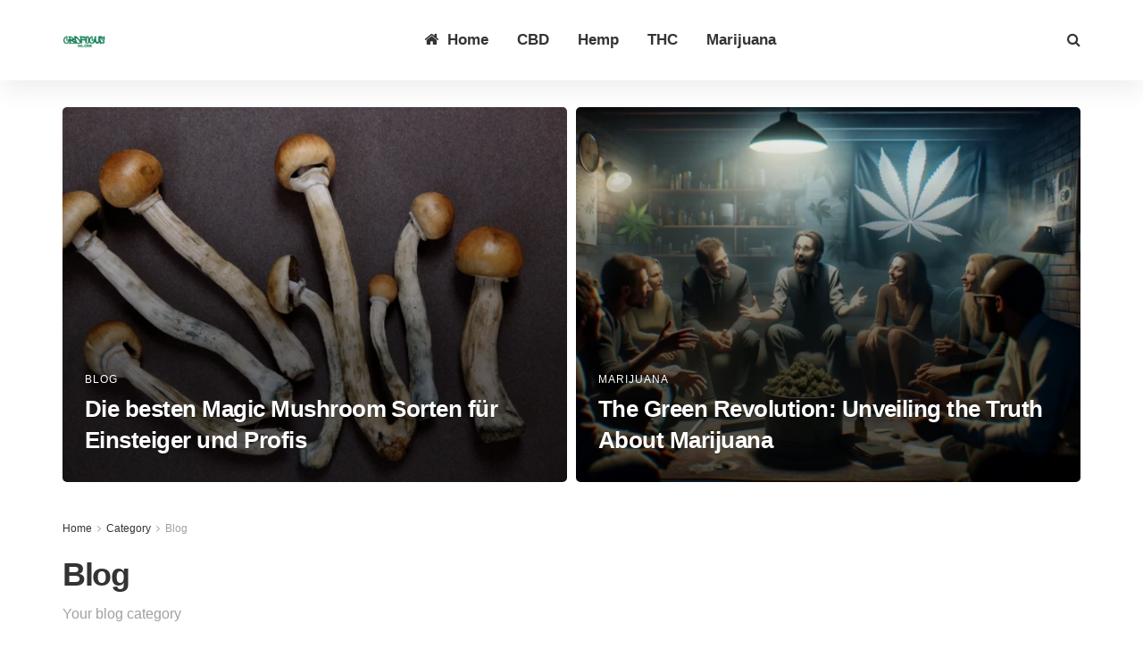

--- FILE ---
content_type: text/html; charset=UTF-8
request_url: https://cbdfocusblog.com/blog/
body_size: 30374
content:
<!doctype html>
<!--[if lt IE 7]><html class="no-js lt-ie9 lt-ie8 lt-ie7" lang="en-US" prefix="og: https://ogp.me/ns#"> <![endif]-->
<!--[if IE 7]><html class="no-js lt-ie9 lt-ie8" lang="en-US" prefix="og: https://ogp.me/ns#"> <![endif]-->
<!--[if IE 8]><html class="no-js lt-ie9" lang="en-US" prefix="og: https://ogp.me/ns#"> <![endif]-->
<!--[if IE 9]><html class="no-js lt-ie10" lang="en-US" prefix="og: https://ogp.me/ns#"> <![endif]-->
<!--[if gt IE 8]><!--><html class="no-js" lang="en-US" prefix="og: https://ogp.me/ns#"> <!--<![endif]--><head><script data-no-optimize="1">var litespeed_docref=sessionStorage.getItem("litespeed_docref");litespeed_docref&&(Object.defineProperty(document,"referrer",{get:function(){return litespeed_docref}}),sessionStorage.removeItem("litespeed_docref"));</script> <meta http-equiv="Content-Type" content="text/html; charset=UTF-8" /><meta name='viewport' content='width=device-width, initial-scale=1, user-scalable=yes' /><link rel="profile" href="http://gmpg.org/xfn/11" /><link rel="pingback" href="https://cbdfocusblog.com/xmlrpc.php" /><style>img:is([sizes="auto" i], [sizes^="auto," i]) { contain-intrinsic-size: 3000px 1500px }</style> <script type="litespeed/javascript">var jnews_ajax_url='/?ajax-request=jnews'</script> <script type="litespeed/javascript">window.jnews=window.jnews||{},window.jnews.library=window.jnews.library||{},window.jnews.library=function(){"use strict";var e=this;e.win=window,e.doc=document,e.noop=function(){},e.globalBody=e.doc.getElementsByTagName("body")[0],e.globalBody=e.globalBody?e.globalBody:e.doc,e.win.jnewsDataStorage=e.win.jnewsDataStorage||{_storage:new WeakMap,put:function(e,t,n){this._storage.has(e)||this._storage.set(e,new Map),this._storage.get(e).set(t,n)},get:function(e,t){return this._storage.get(e).get(t)},has:function(e,t){return this._storage.has(e)&&this._storage.get(e).has(t)},remove:function(e,t){var n=this._storage.get(e).delete(t);return 0===!this._storage.get(e).size&&this._storage.delete(e),n}},e.windowWidth=function(){return e.win.innerWidth||e.docEl.clientWidth||e.globalBody.clientWidth},e.windowHeight=function(){return e.win.innerHeight||e.docEl.clientHeight||e.globalBody.clientHeight},e.requestAnimationFrame=e.win.requestAnimationFrame||e.win.webkitRequestAnimationFrame||e.win.mozRequestAnimationFrame||e.win.msRequestAnimationFrame||window.oRequestAnimationFrame||function(e){return setTimeout(e,1e3/60)},e.cancelAnimationFrame=e.win.cancelAnimationFrame||e.win.webkitCancelAnimationFrame||e.win.webkitCancelRequestAnimationFrame||e.win.mozCancelAnimationFrame||e.win.msCancelRequestAnimationFrame||e.win.oCancelRequestAnimationFrame||function(e){clearTimeout(e)},e.classListSupport="classList"in document.createElement("_"),e.hasClass=e.classListSupport?function(e,t){return e.classList.contains(t)}:function(e,t){return e.className.indexOf(t)>=0},e.addClass=e.classListSupport?function(t,n){e.hasClass(t,n)||t.classList.add(n)}:function(t,n){e.hasClass(t,n)||(t.className+=" "+n)},e.removeClass=e.classListSupport?function(t,n){e.hasClass(t,n)&&t.classList.remove(n)}:function(t,n){e.hasClass(t,n)&&(t.className=t.className.replace(n,""))},e.objKeys=function(e){var t=[];for(var n in e)Object.prototype.hasOwnProperty.call(e,n)&&t.push(n);return t},e.isObjectSame=function(e,t){var n=!0;return JSON.stringify(e)!==JSON.stringify(t)&&(n=!1),n},e.extend=function(){for(var e,t,n,o=arguments[0]||{},i=1,a=arguments.length;i<a;i++)if(null!==(e=arguments[i]))for(t in e)o!==(n=e[t])&&void 0!==n&&(o[t]=n);return o},e.dataStorage=e.win.jnewsDataStorage,e.isVisible=function(e){return 0!==e.offsetWidth&&0!==e.offsetHeight||e.getBoundingClientRect().length},e.getHeight=function(e){return e.offsetHeight||e.clientHeight||e.getBoundingClientRect().height},e.getWidth=function(e){return e.offsetWidth||e.clientWidth||e.getBoundingClientRect().width},e.supportsPassive=!1;try{var t=Object.defineProperty({},"passive",{get:function(){e.supportsPassive=!0}});"createEvent"in e.doc?e.win.addEventListener("test",null,t):"fireEvent"in e.doc&&e.win.attachEvent("test",null)}catch(e){}e.passiveOption=!!e.supportsPassive&&{passive:!0},e.setStorage=function(e,t){e="jnews-"+e;var n={expired:Math.floor(((new Date).getTime()+432e5)/1e3)};t=Object.assign(n,t);localStorage.setItem(e,JSON.stringify(t))},e.getStorage=function(e){e="jnews-"+e;var t=localStorage.getItem(e);return null!==t&&0<t.length?JSON.parse(localStorage.getItem(e)):{}},e.expiredStorage=function(){var t,n="jnews-";for(var o in localStorage)o.indexOf(n)>-1&&"undefined"!==(t=e.getStorage(o.replace(n,""))).expired&&t.expired<Math.floor((new Date).getTime()/1e3)&&localStorage.removeItem(o)},e.addEvents=function(t,n,o){for(var i in n){var a=["touchstart","touchmove"].indexOf(i)>=0&&!o&&e.passiveOption;"createEvent"in e.doc?t.addEventListener(i,n[i],a):"fireEvent"in e.doc&&t.attachEvent("on"+i,n[i])}},e.removeEvents=function(t,n){for(var o in n)"createEvent"in e.doc?t.removeEventListener(o,n[o]):"fireEvent"in e.doc&&t.detachEvent("on"+o,n[o])},e.triggerEvents=function(t,n,o){var i;o=o||{detail:null};return"createEvent"in e.doc?(!(i=e.doc.createEvent("CustomEvent")||new CustomEvent(n)).initCustomEvent||i.initCustomEvent(n,!0,!1,o),void t.dispatchEvent(i)):"fireEvent"in e.doc?((i=e.doc.createEventObject()).eventType=n,void t.fireEvent("on"+i.eventType,i)):void 0},e.getParents=function(t,n){void 0===n&&(n=e.doc);for(var o=[],i=t.parentNode,a=!1;!a;)if(i){var r=i;r.querySelectorAll(n).length?a=!0:(o.push(r),i=r.parentNode)}else o=[],a=!0;return o},e.forEach=function(e,t,n){for(var o=0,i=e.length;o<i;o++)t.call(n,e[o],o)},e.getText=function(e){return e.innerText||e.textContent},e.setText=function(e,t){var n="object"==typeof t?t.innerText||t.textContent:t;e.innerText&&(e.innerText=n),e.textContent&&(e.textContent=n)},e.httpBuildQuery=function(t){return e.objKeys(t).reduce(function t(n){var o=arguments.length>1&&void 0!==arguments[1]?arguments[1]:null;return function(i,a){var r=n[a];a=encodeURIComponent(a);var s=o?"".concat(o,"[").concat(a,"]"):a;return null==r||"function"==typeof r?(i.push("".concat(s,"=")),i):["number","boolean","string"].includes(typeof r)?(i.push("".concat(s,"=").concat(encodeURIComponent(r))),i):(i.push(e.objKeys(r).reduce(t(r,s),[]).join("&")),i)}}(t),[]).join("&")},e.get=function(t,n,o,i){return o="function"==typeof o?o:e.noop,e.ajax("GET",t,n,o,i)},e.post=function(t,n,o,i){return o="function"==typeof o?o:e.noop,e.ajax("POST",t,n,o,i)},e.ajax=function(t,n,o,i,a){var r=new XMLHttpRequest,s=n,c=e.httpBuildQuery(o);if(t=-1!=["GET","POST"].indexOf(t)?t:"GET",r.open(t,s+("GET"==t?"?"+c:""),!0),"POST"==t&&r.setRequestHeader("Content-type","application/x-www-form-urlencoded"),r.setRequestHeader("X-Requested-With","XMLHttpRequest"),r.onreadystatechange=function(){4===r.readyState&&200<=r.status&&300>r.status&&"function"==typeof i&&i.call(void 0,r.response)},void 0!==a&&!a){return{xhr:r,send:function(){r.send("POST"==t?c:null)}}}return r.send("POST"==t?c:null),{xhr:r}},e.scrollTo=function(t,n,o){function i(e,t,n){this.start=this.position(),this.change=e-this.start,this.currentTime=0,this.increment=20,this.duration=void 0===n?500:n,this.callback=t,this.finish=!1,this.animateScroll()}return Math.easeInOutQuad=function(e,t,n,o){return(e/=o/2)<1?n/2*e*e+t:-n/2*(--e*(e-2)-1)+t},i.prototype.stop=function(){this.finish=!0},i.prototype.move=function(t){e.doc.documentElement.scrollTop=t,e.globalBody.parentNode.scrollTop=t,e.globalBody.scrollTop=t},i.prototype.position=function(){return e.doc.documentElement.scrollTop||e.globalBody.parentNode.scrollTop||e.globalBody.scrollTop},i.prototype.animateScroll=function(){this.currentTime+=this.increment;var t=Math.easeInOutQuad(this.currentTime,this.start,this.change,this.duration);this.move(t),this.currentTime<this.duration&&!this.finish?e.requestAnimationFrame.call(e.win,this.animateScroll.bind(this)):this.callback&&"function"==typeof this.callback&&this.callback()},new i(t,n,o)},e.unwrap=function(t){var n,o=t;e.forEach(t,(function(e,t){n?n+=e:n=e})),o.replaceWith(n)},e.performance={start:function(e){performance.mark(e+"Start")},stop:function(e){performance.mark(e+"End"),performance.measure(e,e+"Start",e+"End")}},e.fps=function(){var t=0,n=0,o=0;!function(){var i=t=0,a=0,r=0,s=document.getElementById("fpsTable"),c=function(t){void 0===document.getElementsByTagName("body")[0]?e.requestAnimationFrame.call(e.win,(function(){c(t)})):document.getElementsByTagName("body")[0].appendChild(t)};null===s&&((s=document.createElement("div")).style.position="fixed",s.style.top="120px",s.style.left="10px",s.style.width="100px",s.style.height="20px",s.style.border="1px solid black",s.style.fontSize="11px",s.style.zIndex="100000",s.style.backgroundColor="white",s.id="fpsTable",c(s));var l=function(){o++,n=Date.now(),(a=(o/(r=(n-t)/1e3)).toPrecision(2))!=i&&(i=a,s.innerHTML=i+"fps"),1<r&&(t=n,o=0),e.requestAnimationFrame.call(e.win,l)};l()}()},e.instr=function(e,t){for(var n=0;n<t.length;n++)if(-1!==e.toLowerCase().indexOf(t[n].toLowerCase()))return!0},e.winLoad=function(t,n){function o(o){if("complete"===e.doc.readyState||"interactive"===e.doc.readyState)return!o||n?setTimeout(t,n||1):t(o),1}o()||e.addEvents(e.win,{load:o})},e.docReady=function(t,n){function o(o){if("complete"===e.doc.readyState||"interactive"===e.doc.readyState)return!o||n?setTimeout(t,n||1):t(o),1}o()||e.addEvents(e.doc,{DOMContentLiteSpeedLoaded:o})},e.fireOnce=function(){e.docReady((function(){e.assets=e.assets||[],e.assets.length&&(e.boot(),e.load_assets())}),50)},e.boot=function(){e.length&&e.doc.querySelectorAll("style[media]").forEach((function(e){"not all"==e.getAttribute("media")&&e.removeAttribute("media")}))},e.create_js=function(t,n){var o=e.doc.createElement("script");switch(o.setAttribute("src",t),n){case"defer":o.setAttribute("defer",!0);break;case"async":o.setAttribute("async",!0);break;case"deferasync":o.setAttribute("defer",!0),o.setAttribute("async",!0)}e.globalBody.appendChild(o)},e.load_assets=function(){"object"==typeof e.assets&&e.forEach(e.assets.slice(0),(function(t,n){var o="";t.defer&&(o+="defer"),t.async&&(o+="async"),e.create_js(t.url,o);var i=e.assets.indexOf(t);i>-1&&e.assets.splice(i,1)})),e.assets=jnewsoption.au_scripts=window.jnewsads=[]},e.setCookie=function(e,t,n){var o="";if(n){var i=new Date;i.setTime(i.getTime()+24*n*60*60*1e3),o="; expires="+i.toUTCString()}document.cookie=e+"="+(t||"")+o+"; path=/"},e.getCookie=function(e){for(var t=e+"=",n=document.cookie.split(";"),o=0;o<n.length;o++){for(var i=n[o];" "==i.charAt(0);)i=i.substring(1,i.length);if(0==i.indexOf(t))return i.substring(t.length,i.length)}return null},e.eraseCookie=function(e){document.cookie=e+"=; Path=/; Expires=Thu, 01 Jan 1970 00:00:01 GMT;"},e.docReady((function(){e.globalBody=e.globalBody==e.doc?e.doc.getElementsByTagName("body")[0]:e.globalBody,e.globalBody=e.globalBody?e.globalBody:e.doc})),e.winLoad((function(){e.winLoad((function(){var t=!1;if(void 0!==window.jnewsadmin)if(void 0!==window.file_version_checker){var n=e.objKeys(window.file_version_checker);n.length?n.forEach((function(e){t||"10.0.4"===window.file_version_checker[e]||(t=!0)})):t=!0}else t=!0;t&&(window.jnewsHelper.getMessage(),window.jnewsHelper.getNotice())}),2500)}))},window.jnews.library=new window.jnews.library</script> <title>Blog | CBDfocusblog.com</title><meta name="description" content="Your blog category"/><meta name="robots" content="follow, index, max-snippet:-1, max-video-preview:-1, max-image-preview:large"/><link rel="canonical" href="https://cbdfocusblog.com/blog/" /><meta property="og:locale" content="en_US" /><meta property="og:type" content="article" /><meta property="og:title" content="Blog | CBDfocusblog.com" /><meta property="og:description" content="Your blog category" /><meta property="og:url" content="https://cbdfocusblog.com/blog/" /><meta property="og:site_name" content="CBDfocusblog.com" /><meta property="og:image" content="https://cbdfocusblog.com/wp-content/uploads/2023/12/The-Fascination-of-CBD-Blueten.jpg" /><meta property="og:image:secure_url" content="https://cbdfocusblog.com/wp-content/uploads/2023/12/The-Fascination-of-CBD-Blueten.jpg" /><meta property="og:image:width" content="1230" /><meta property="og:image:height" content="693" /><meta property="og:image:alt" content="The fascination of CBD flowers" /><meta property="og:image:type" content="image/jpeg" /><meta name="twitter:card" content="summary_large_image" /><meta name="twitter:title" content="Blog | CBDfocusblog.com" /><meta name="twitter:description" content="Your blog category" /><meta name="twitter:image" content="https://cbdfocusblog.com/wp-content/uploads/2023/12/The-Fascination-of-CBD-Blueten.jpg" /><meta name="twitter:label1" content="Posts" /><meta name="twitter:data1" content="3" /> <script type="application/ld+json" class="rank-math-schema-pro">{"@context":"https://schema.org","@graph":[{"@type":"Person","@id":"https://cbdfocusblog.com/#person","name":"CBDfocusblog.com","url":"https://cbdfocusblog.com","image":{"@type":"ImageObject","@id":"https://cbdfocusblog.com/#logo","url":"https://cbdfocusblog.com/wp-content/uploads/2023/12/cropped-CBD-Focus-Blog-G.png","contentUrl":"https://cbdfocusblog.com/wp-content/uploads/2023/12/cropped-CBD-Focus-Blog-G.png","caption":"CBDfocusblog.com","inLanguage":"en-US","width":"512","height":"512"}},{"@type":"WebSite","@id":"https://cbdfocusblog.com/#website","url":"https://cbdfocusblog.com","name":"CBDfocusblog.com","alternateName":"CBDfocusblog","publisher":{"@id":"https://cbdfocusblog.com/#person"},"inLanguage":"en-US"},{"@type":"BreadcrumbList","@id":"https://cbdfocusblog.com/blog/#breadcrumb","itemListElement":[{"@type":"ListItem","position":"1","item":{"@id":"https://cbdfocusblog.com","name":"All about CBD | CBDfocusblog.com"}},{"@type":"ListItem","position":"2","item":{"@id":"https://cbdfocusblog.com/blog/","name":"Blog"}}]},{"@type":"CollectionPage","@id":"https://cbdfocusblog.com/blog/#webpage","url":"https://cbdfocusblog.com/blog/","name":"Blog | CBDfocusblog.com","isPartOf":{"@id":"https://cbdfocusblog.com/#website"},"inLanguage":"en-US","breadcrumb":{"@id":"https://cbdfocusblog.com/blog/#breadcrumb"}}]}</script> <link rel='dns-prefetch' href='//fonts.googleapis.com' /><link rel='preconnect' href='https://fonts.gstatic.com' /><link rel="alternate" type="application/rss+xml" title="CBDfocusblog.com &raquo; Feed" href="https://cbdfocusblog.com/feed/" /><link rel="alternate" type="application/rss+xml" title="CBDfocusblog.com &raquo; Comments Feed" href="https://cbdfocusblog.com/comments/feed/" /><link rel="alternate" type="application/rss+xml" title="CBDfocusblog.com &raquo; Blog Category Feed" href="https://cbdfocusblog.com/blog/feed/" /><link data-optimized="2" rel="stylesheet" href="https://cbdfocusblog.com/wp-content/litespeed/css/3d0eeff5f56cfd1b40f5cd6fce561f88.css?ver=febdc" /><style id='classic-theme-styles-inline-css' type='text/css'>/*! This file is auto-generated */
.wp-block-button__link{color:#fff;background-color:#32373c;border-radius:9999px;box-shadow:none;text-decoration:none;padding:calc(.667em + 2px) calc(1.333em + 2px);font-size:1.125em}.wp-block-file__button{background:#32373c;color:#fff;text-decoration:none}</style><style id='global-styles-inline-css' type='text/css'>:root{--wp--preset--aspect-ratio--square: 1;--wp--preset--aspect-ratio--4-3: 4/3;--wp--preset--aspect-ratio--3-4: 3/4;--wp--preset--aspect-ratio--3-2: 3/2;--wp--preset--aspect-ratio--2-3: 2/3;--wp--preset--aspect-ratio--16-9: 16/9;--wp--preset--aspect-ratio--9-16: 9/16;--wp--preset--color--black: #000000;--wp--preset--color--cyan-bluish-gray: #abb8c3;--wp--preset--color--white: #ffffff;--wp--preset--color--pale-pink: #f78da7;--wp--preset--color--vivid-red: #cf2e2e;--wp--preset--color--luminous-vivid-orange: #ff6900;--wp--preset--color--luminous-vivid-amber: #fcb900;--wp--preset--color--light-green-cyan: #7bdcb5;--wp--preset--color--vivid-green-cyan: #00d084;--wp--preset--color--pale-cyan-blue: #8ed1fc;--wp--preset--color--vivid-cyan-blue: #0693e3;--wp--preset--color--vivid-purple: #9b51e0;--wp--preset--gradient--vivid-cyan-blue-to-vivid-purple: linear-gradient(135deg,rgba(6,147,227,1) 0%,rgb(155,81,224) 100%);--wp--preset--gradient--light-green-cyan-to-vivid-green-cyan: linear-gradient(135deg,rgb(122,220,180) 0%,rgb(0,208,130) 100%);--wp--preset--gradient--luminous-vivid-amber-to-luminous-vivid-orange: linear-gradient(135deg,rgba(252,185,0,1) 0%,rgba(255,105,0,1) 100%);--wp--preset--gradient--luminous-vivid-orange-to-vivid-red: linear-gradient(135deg,rgba(255,105,0,1) 0%,rgb(207,46,46) 100%);--wp--preset--gradient--very-light-gray-to-cyan-bluish-gray: linear-gradient(135deg,rgb(238,238,238) 0%,rgb(169,184,195) 100%);--wp--preset--gradient--cool-to-warm-spectrum: linear-gradient(135deg,rgb(74,234,220) 0%,rgb(151,120,209) 20%,rgb(207,42,186) 40%,rgb(238,44,130) 60%,rgb(251,105,98) 80%,rgb(254,248,76) 100%);--wp--preset--gradient--blush-light-purple: linear-gradient(135deg,rgb(255,206,236) 0%,rgb(152,150,240) 100%);--wp--preset--gradient--blush-bordeaux: linear-gradient(135deg,rgb(254,205,165) 0%,rgb(254,45,45) 50%,rgb(107,0,62) 100%);--wp--preset--gradient--luminous-dusk: linear-gradient(135deg,rgb(255,203,112) 0%,rgb(199,81,192) 50%,rgb(65,88,208) 100%);--wp--preset--gradient--pale-ocean: linear-gradient(135deg,rgb(255,245,203) 0%,rgb(182,227,212) 50%,rgb(51,167,181) 100%);--wp--preset--gradient--electric-grass: linear-gradient(135deg,rgb(202,248,128) 0%,rgb(113,206,126) 100%);--wp--preset--gradient--midnight: linear-gradient(135deg,rgb(2,3,129) 0%,rgb(40,116,252) 100%);--wp--preset--font-size--small: 13px;--wp--preset--font-size--medium: 20px;--wp--preset--font-size--large: 36px;--wp--preset--font-size--x-large: 42px;--wp--preset--spacing--20: 0.44rem;--wp--preset--spacing--30: 0.67rem;--wp--preset--spacing--40: 1rem;--wp--preset--spacing--50: 1.5rem;--wp--preset--spacing--60: 2.25rem;--wp--preset--spacing--70: 3.38rem;--wp--preset--spacing--80: 5.06rem;--wp--preset--shadow--natural: 6px 6px 9px rgba(0, 0, 0, 0.2);--wp--preset--shadow--deep: 12px 12px 50px rgba(0, 0, 0, 0.4);--wp--preset--shadow--sharp: 6px 6px 0px rgba(0, 0, 0, 0.2);--wp--preset--shadow--outlined: 6px 6px 0px -3px rgba(255, 255, 255, 1), 6px 6px rgba(0, 0, 0, 1);--wp--preset--shadow--crisp: 6px 6px 0px rgba(0, 0, 0, 1);}:where(.is-layout-flex){gap: 0.5em;}:where(.is-layout-grid){gap: 0.5em;}body .is-layout-flex{display: flex;}.is-layout-flex{flex-wrap: wrap;align-items: center;}.is-layout-flex > :is(*, div){margin: 0;}body .is-layout-grid{display: grid;}.is-layout-grid > :is(*, div){margin: 0;}:where(.wp-block-columns.is-layout-flex){gap: 2em;}:where(.wp-block-columns.is-layout-grid){gap: 2em;}:where(.wp-block-post-template.is-layout-flex){gap: 1.25em;}:where(.wp-block-post-template.is-layout-grid){gap: 1.25em;}.has-black-color{color: var(--wp--preset--color--black) !important;}.has-cyan-bluish-gray-color{color: var(--wp--preset--color--cyan-bluish-gray) !important;}.has-white-color{color: var(--wp--preset--color--white) !important;}.has-pale-pink-color{color: var(--wp--preset--color--pale-pink) !important;}.has-vivid-red-color{color: var(--wp--preset--color--vivid-red) !important;}.has-luminous-vivid-orange-color{color: var(--wp--preset--color--luminous-vivid-orange) !important;}.has-luminous-vivid-amber-color{color: var(--wp--preset--color--luminous-vivid-amber) !important;}.has-light-green-cyan-color{color: var(--wp--preset--color--light-green-cyan) !important;}.has-vivid-green-cyan-color{color: var(--wp--preset--color--vivid-green-cyan) !important;}.has-pale-cyan-blue-color{color: var(--wp--preset--color--pale-cyan-blue) !important;}.has-vivid-cyan-blue-color{color: var(--wp--preset--color--vivid-cyan-blue) !important;}.has-vivid-purple-color{color: var(--wp--preset--color--vivid-purple) !important;}.has-black-background-color{background-color: var(--wp--preset--color--black) !important;}.has-cyan-bluish-gray-background-color{background-color: var(--wp--preset--color--cyan-bluish-gray) !important;}.has-white-background-color{background-color: var(--wp--preset--color--white) !important;}.has-pale-pink-background-color{background-color: var(--wp--preset--color--pale-pink) !important;}.has-vivid-red-background-color{background-color: var(--wp--preset--color--vivid-red) !important;}.has-luminous-vivid-orange-background-color{background-color: var(--wp--preset--color--luminous-vivid-orange) !important;}.has-luminous-vivid-amber-background-color{background-color: var(--wp--preset--color--luminous-vivid-amber) !important;}.has-light-green-cyan-background-color{background-color: var(--wp--preset--color--light-green-cyan) !important;}.has-vivid-green-cyan-background-color{background-color: var(--wp--preset--color--vivid-green-cyan) !important;}.has-pale-cyan-blue-background-color{background-color: var(--wp--preset--color--pale-cyan-blue) !important;}.has-vivid-cyan-blue-background-color{background-color: var(--wp--preset--color--vivid-cyan-blue) !important;}.has-vivid-purple-background-color{background-color: var(--wp--preset--color--vivid-purple) !important;}.has-black-border-color{border-color: var(--wp--preset--color--black) !important;}.has-cyan-bluish-gray-border-color{border-color: var(--wp--preset--color--cyan-bluish-gray) !important;}.has-white-border-color{border-color: var(--wp--preset--color--white) !important;}.has-pale-pink-border-color{border-color: var(--wp--preset--color--pale-pink) !important;}.has-vivid-red-border-color{border-color: var(--wp--preset--color--vivid-red) !important;}.has-luminous-vivid-orange-border-color{border-color: var(--wp--preset--color--luminous-vivid-orange) !important;}.has-luminous-vivid-amber-border-color{border-color: var(--wp--preset--color--luminous-vivid-amber) !important;}.has-light-green-cyan-border-color{border-color: var(--wp--preset--color--light-green-cyan) !important;}.has-vivid-green-cyan-border-color{border-color: var(--wp--preset--color--vivid-green-cyan) !important;}.has-pale-cyan-blue-border-color{border-color: var(--wp--preset--color--pale-cyan-blue) !important;}.has-vivid-cyan-blue-border-color{border-color: var(--wp--preset--color--vivid-cyan-blue) !important;}.has-vivid-purple-border-color{border-color: var(--wp--preset--color--vivid-purple) !important;}.has-vivid-cyan-blue-to-vivid-purple-gradient-background{background: var(--wp--preset--gradient--vivid-cyan-blue-to-vivid-purple) !important;}.has-light-green-cyan-to-vivid-green-cyan-gradient-background{background: var(--wp--preset--gradient--light-green-cyan-to-vivid-green-cyan) !important;}.has-luminous-vivid-amber-to-luminous-vivid-orange-gradient-background{background: var(--wp--preset--gradient--luminous-vivid-amber-to-luminous-vivid-orange) !important;}.has-luminous-vivid-orange-to-vivid-red-gradient-background{background: var(--wp--preset--gradient--luminous-vivid-orange-to-vivid-red) !important;}.has-very-light-gray-to-cyan-bluish-gray-gradient-background{background: var(--wp--preset--gradient--very-light-gray-to-cyan-bluish-gray) !important;}.has-cool-to-warm-spectrum-gradient-background{background: var(--wp--preset--gradient--cool-to-warm-spectrum) !important;}.has-blush-light-purple-gradient-background{background: var(--wp--preset--gradient--blush-light-purple) !important;}.has-blush-bordeaux-gradient-background{background: var(--wp--preset--gradient--blush-bordeaux) !important;}.has-luminous-dusk-gradient-background{background: var(--wp--preset--gradient--luminous-dusk) !important;}.has-pale-ocean-gradient-background{background: var(--wp--preset--gradient--pale-ocean) !important;}.has-electric-grass-gradient-background{background: var(--wp--preset--gradient--electric-grass) !important;}.has-midnight-gradient-background{background: var(--wp--preset--gradient--midnight) !important;}.has-small-font-size{font-size: var(--wp--preset--font-size--small) !important;}.has-medium-font-size{font-size: var(--wp--preset--font-size--medium) !important;}.has-large-font-size{font-size: var(--wp--preset--font-size--large) !important;}.has-x-large-font-size{font-size: var(--wp--preset--font-size--x-large) !important;}
:where(.wp-block-post-template.is-layout-flex){gap: 1.25em;}:where(.wp-block-post-template.is-layout-grid){gap: 1.25em;}
:where(.wp-block-columns.is-layout-flex){gap: 2em;}:where(.wp-block-columns.is-layout-grid){gap: 2em;}
:root :where(.wp-block-pullquote){font-size: 1.5em;line-height: 1.6;}</style> <script type="litespeed/javascript" data-src="https://cbdfocusblog.com/wp-includes/js/jquery/jquery.min.js" id="jquery-core-js"></script> <link rel="https://api.w.org/" href="https://cbdfocusblog.com/wp-json/" /><link rel="alternate" title="JSON" type="application/json" href="https://cbdfocusblog.com/wp-json/wp/v2/categories/1" /><link rel="EditURI" type="application/rsd+xml" title="RSD" href="https://cbdfocusblog.com/xmlrpc.php?rsd" /><meta name="generator" content="WordPress 6.8.3" /><link rel='dns-prefetch' href='https://i0.wp.com/'><link rel='preconnect' href='https://i0.wp.com/' crossorigin><link rel='dns-prefetch' href='https://i1.wp.com/'><link rel='preconnect' href='https://i1.wp.com/' crossorigin><link rel='dns-prefetch' href='https://i2.wp.com/'><link rel='preconnect' href='https://i2.wp.com/' crossorigin><link rel='dns-prefetch' href='https://i3.wp.com/'><link rel='preconnect' href='https://i3.wp.com/' crossorigin><meta name="generator" content="performance-lab 4.0.0; plugins: "><meta name="generator" content="Elementor 3.32.2; features: e_font_icon_svg, additional_custom_breakpoints; settings: css_print_method-external, google_font-enabled, font_display-swap"><style>.e-con.e-parent:nth-of-type(n+4):not(.e-lazyloaded):not(.e-no-lazyload),
				.e-con.e-parent:nth-of-type(n+4):not(.e-lazyloaded):not(.e-no-lazyload) * {
					background-image: none !important;
				}
				@media screen and (max-height: 1024px) {
					.e-con.e-parent:nth-of-type(n+3):not(.e-lazyloaded):not(.e-no-lazyload),
					.e-con.e-parent:nth-of-type(n+3):not(.e-lazyloaded):not(.e-no-lazyload) * {
						background-image: none !important;
					}
				}
				@media screen and (max-height: 640px) {
					.e-con.e-parent:nth-of-type(n+2):not(.e-lazyloaded):not(.e-no-lazyload),
					.e-con.e-parent:nth-of-type(n+2):not(.e-lazyloaded):not(.e-no-lazyload) * {
						background-image: none !important;
					}
				}</style> <script id="google_gtagjs" type="litespeed/javascript" data-src="https://cbdfocusblog.com/?local_ga_js=1"></script> <script id="google_gtagjs-inline" type="litespeed/javascript">window.dataLayer=window.dataLayer||[];function gtag(){dataLayer.push(arguments)}gtag('js',new Date());gtag('config','G-VJETH7QL1K',{'anonymize_ip':!0})</script> <link rel="icon" href="https://cbdfocusblog.com/wp-content/uploads/2023/12/cropped-CBD-Focus-Blog-G-32x32.png" sizes="32x32" /><link rel="icon" href="https://cbdfocusblog.com/wp-content/uploads/2023/12/cropped-CBD-Focus-Blog-G-192x192.png" sizes="192x192" /><link rel="apple-touch-icon" href="https://cbdfocusblog.com/wp-content/uploads/2023/12/cropped-CBD-Focus-Blog-G-180x180.png" /><meta name="msapplication-TileImage" content="https://cbdfocusblog.com/wp-content/uploads/2023/12/cropped-CBD-Focus-Blog-G-270x270.png" /><style id="jeg_dynamic_css" type="text/css" data-type="jeg_custom-css">body { --j-body-color : #333333; --j-accent-color : #fc8e41; --j-alt-color : #a0a0a0; --j-heading-color : #333333; } body,.jeg_newsfeed_list .tns-outer .tns-controls button,.jeg_filter_button,.owl-carousel .owl-nav div,.jeg_readmore,.jeg_hero_style_7 .jeg_post_meta a,.widget_calendar thead th,.widget_calendar tfoot a,.jeg_socialcounter a,.entry-header .jeg_meta_like a,.entry-header .jeg_meta_comment a,.entry-header .jeg_meta_donation a,.entry-header .jeg_meta_bookmark a,.entry-content tbody tr:hover,.entry-content th,.jeg_splitpost_nav li:hover a,#breadcrumbs a,.jeg_author_socials a:hover,.jeg_footer_content a,.jeg_footer_bottom a,.jeg_cartcontent,.woocommerce .woocommerce-breadcrumb a { color : #333333; } a, .jeg_menu_style_5>li>a:hover, .jeg_menu_style_5>li.sfHover>a, .jeg_menu_style_5>li.current-menu-item>a, .jeg_menu_style_5>li.current-menu-ancestor>a, .jeg_navbar .jeg_menu:not(.jeg_main_menu)>li>a:hover, .jeg_midbar .jeg_menu:not(.jeg_main_menu)>li>a:hover, .jeg_side_tabs li.active, .jeg_block_heading_5 strong, .jeg_block_heading_6 strong, .jeg_block_heading_7 strong, .jeg_block_heading_8 strong, .jeg_subcat_list li a:hover, .jeg_subcat_list li button:hover, .jeg_pl_lg_7 .jeg_thumb .jeg_post_category a, .jeg_pl_xs_2:before, .jeg_pl_xs_4 .jeg_postblock_content:before, .jeg_postblock .jeg_post_title a:hover, .jeg_hero_style_6 .jeg_post_title a:hover, .jeg_sidefeed .jeg_pl_xs_3 .jeg_post_title a:hover, .widget_jnews_popular .jeg_post_title a:hover, .jeg_meta_author a, .widget_archive li a:hover, .widget_pages li a:hover, .widget_meta li a:hover, .widget_recent_entries li a:hover, .widget_rss li a:hover, .widget_rss cite, .widget_categories li a:hover, .widget_categories li.current-cat>a, #breadcrumbs a:hover, .jeg_share_count .counts, .commentlist .bypostauthor>.comment-body>.comment-author>.fn, span.required, .jeg_review_title, .bestprice .price, .authorlink a:hover, .jeg_vertical_playlist .jeg_video_playlist_play_icon, .jeg_vertical_playlist .jeg_video_playlist_item.active .jeg_video_playlist_thumbnail:before, .jeg_horizontal_playlist .jeg_video_playlist_play, .woocommerce li.product .pricegroup .button, .widget_display_forums li a:hover, .widget_display_topics li:before, .widget_display_replies li:before, .widget_display_views li:before, .bbp-breadcrumb a:hover, .jeg_mobile_menu li.sfHover>a, .jeg_mobile_menu li a:hover, .split-template-6 .pagenum, .jeg_mobile_menu_style_5>li>a:hover, .jeg_mobile_menu_style_5>li.sfHover>a, .jeg_mobile_menu_style_5>li.current-menu-item>a, .jeg_mobile_menu_style_5>li.current-menu-ancestor>a, .jeg_mobile_menu.jeg_menu_dropdown li.open > div > a { color : #fc8e41; } .jeg_menu_style_1>li>a:before, .jeg_menu_style_2>li>a:before, .jeg_menu_style_3>li>a:before, .jeg_side_toggle, .jeg_slide_caption .jeg_post_category a, .jeg_slider_type_1_wrapper .tns-controls button.tns-next, .jeg_block_heading_1 .jeg_block_title span, .jeg_block_heading_2 .jeg_block_title span, .jeg_block_heading_3, .jeg_block_heading_4 .jeg_block_title span, .jeg_block_heading_6:after, .jeg_pl_lg_box .jeg_post_category a, .jeg_pl_md_box .jeg_post_category a, .jeg_readmore:hover, .jeg_thumb .jeg_post_category a, .jeg_block_loadmore a:hover, .jeg_postblock.alt .jeg_block_loadmore a:hover, .jeg_block_loadmore a.active, .jeg_postblock_carousel_2 .jeg_post_category a, .jeg_heroblock .jeg_post_category a, .jeg_pagenav_1 .page_number.active, .jeg_pagenav_1 .page_number.active:hover, input[type="submit"], .btn, .button, .widget_tag_cloud a:hover, .popularpost_item:hover .jeg_post_title a:before, .jeg_splitpost_4 .page_nav, .jeg_splitpost_5 .page_nav, .jeg_post_via a:hover, .jeg_post_source a:hover, .jeg_post_tags a:hover, .comment-reply-title small a:before, .comment-reply-title small a:after, .jeg_storelist .productlink, .authorlink li.active a:before, .jeg_footer.dark .socials_widget:not(.nobg) a:hover .fa, div.jeg_breakingnews_title, .jeg_overlay_slider_bottom_wrapper .tns-controls button, .jeg_overlay_slider_bottom_wrapper .tns-controls button:hover, .jeg_vertical_playlist .jeg_video_playlist_current, .woocommerce span.onsale, .woocommerce #respond input#submit:hover, .woocommerce a.button:hover, .woocommerce button.button:hover, .woocommerce input.button:hover, .woocommerce #respond input#submit.alt, .woocommerce a.button.alt, .woocommerce button.button.alt, .woocommerce input.button.alt, .jeg_popup_post .caption, .jeg_footer.dark input[type="submit"], .jeg_footer.dark .btn, .jeg_footer.dark .button, .footer_widget.widget_tag_cloud a:hover, .jeg_inner_content .content-inner .jeg_post_category a:hover, #buddypress .standard-form button, #buddypress a.button, #buddypress input[type="submit"], #buddypress input[type="button"], #buddypress input[type="reset"], #buddypress ul.button-nav li a, #buddypress .generic-button a, #buddypress .generic-button button, #buddypress .comment-reply-link, #buddypress a.bp-title-button, #buddypress.buddypress-wrap .members-list li .user-update .activity-read-more a, div#buddypress .standard-form button:hover, div#buddypress a.button:hover, div#buddypress input[type="submit"]:hover, div#buddypress input[type="button"]:hover, div#buddypress input[type="reset"]:hover, div#buddypress ul.button-nav li a:hover, div#buddypress .generic-button a:hover, div#buddypress .generic-button button:hover, div#buddypress .comment-reply-link:hover, div#buddypress a.bp-title-button:hover, div#buddypress.buddypress-wrap .members-list li .user-update .activity-read-more a:hover, #buddypress #item-nav .item-list-tabs ul li a:before, .jeg_inner_content .jeg_meta_container .follow-wrapper a { background-color : #fc8e41; } .jeg_block_heading_7 .jeg_block_title span, .jeg_readmore:hover, .jeg_block_loadmore a:hover, .jeg_block_loadmore a.active, .jeg_pagenav_1 .page_number.active, .jeg_pagenav_1 .page_number.active:hover, .jeg_pagenav_3 .page_number:hover, .jeg_prevnext_post a:hover h3, .jeg_overlay_slider .jeg_post_category, .jeg_sidefeed .jeg_post.active, .jeg_vertical_playlist.jeg_vertical_playlist .jeg_video_playlist_item.active .jeg_video_playlist_thumbnail img, .jeg_horizontal_playlist .jeg_video_playlist_item.active { border-color : #fc8e41; } .jeg_tabpost_nav li.active, .woocommerce div.product .woocommerce-tabs ul.tabs li.active, .jeg_mobile_menu_style_1>li.current-menu-item a, .jeg_mobile_menu_style_1>li.current-menu-ancestor a, .jeg_mobile_menu_style_2>li.current-menu-item::after, .jeg_mobile_menu_style_2>li.current-menu-ancestor::after, .jeg_mobile_menu_style_3>li.current-menu-item::before, .jeg_mobile_menu_style_3>li.current-menu-ancestor::before { border-bottom-color : #fc8e41; } .jeg_post_share .jeg-icon svg { fill : #fc8e41; } .jeg_post_meta .fa, .jeg_post_meta .jpwt-icon, .entry-header .jeg_post_meta .fa, .jeg_review_stars, .jeg_price_review_list { color : #a0a0a0; } .jeg_share_button.share-float.share-monocrhome a { background-color : #a0a0a0; } h1,h2,h3,h4,h5,h6,.jeg_post_title a,.entry-header .jeg_post_title,.jeg_hero_style_7 .jeg_post_title a,.jeg_block_title,.jeg_splitpost_bar .current_title,.jeg_video_playlist_title,.gallery-caption,.jeg_push_notification_button>a.button { color : #333333; } .split-template-9 .pagenum, .split-template-10 .pagenum, .split-template-11 .pagenum, .split-template-12 .pagenum, .split-template-13 .pagenum, .split-template-15 .pagenum, .split-template-18 .pagenum, .split-template-20 .pagenum, .split-template-19 .current_title span, .split-template-20 .current_title span { background-color : #333333; } .jeg_topbar .jeg_nav_row, .jeg_topbar .jeg_search_no_expand .jeg_search_input { line-height : 40px; } .jeg_topbar .jeg_nav_row, .jeg_topbar .jeg_nav_icon { height : 40px; } .jeg_topbar, .jeg_topbar.dark, .jeg_topbar.custom { background : #333333; } .jeg_midbar { height : 80px; } .jeg_midbar, .jeg_midbar.dark { background-color : rgba(255,255,255,0); } .jeg_header .jeg_bottombar.jeg_navbar,.jeg_bottombar .jeg_nav_icon { height : 90px; } .jeg_header .jeg_bottombar.jeg_navbar, .jeg_header .jeg_bottombar .jeg_main_menu:not(.jeg_menu_style_1) > li > a, .jeg_header .jeg_bottombar .jeg_menu_style_1 > li, .jeg_header .jeg_bottombar .jeg_menu:not(.jeg_main_menu) > li > a { line-height : 90px; } .jeg_header .jeg_bottombar.jeg_navbar_wrapper:not(.jeg_navbar_boxed), .jeg_header .jeg_bottombar.jeg_navbar_boxed .jeg_nav_row { background : #ffffff; } .jeg_header .jeg_bottombar, .jeg_header .jeg_bottombar.jeg_navbar_dark, .jeg_bottombar.jeg_navbar_boxed .jeg_nav_row, .jeg_bottombar.jeg_navbar_dark.jeg_navbar_boxed .jeg_nav_row { border-top-width : 0px; border-bottom-width : 0px; } .jeg_stickybar.jeg_navbar,.jeg_navbar .jeg_nav_icon { height : 70px; } .jeg_stickybar.jeg_navbar, .jeg_stickybar .jeg_main_menu:not(.jeg_menu_style_1) > li > a, .jeg_stickybar .jeg_menu_style_1 > li, .jeg_stickybar .jeg_menu:not(.jeg_main_menu) > li > a { line-height : 70px; } .jeg_header_sticky .jeg_navbar_wrapper:not(.jeg_navbar_boxed), .jeg_header_sticky .jeg_navbar_boxed .jeg_nav_row { background : #ffffff; } .jeg_header_sticky .jeg_navbar_menuborder .jeg_main_menu > li:not(:last-child), .jeg_header_sticky .jeg_navbar_menuborder .jeg_nav_item, .jeg_navbar_boxed .jeg_nav_row, .jeg_header_sticky .jeg_navbar_menuborder:not(.jeg_navbar_boxed) .jeg_nav_left .jeg_nav_item:first-child { border-color : #e8e8e8; } .jeg_stickybar, .jeg_stickybar.dark { color : #171a21; border-bottom-width : 0px; } .jeg_stickybar a, .jeg_stickybar.dark a { color : #171a21; } .jeg_stickybar, .jeg_stickybar.dark, .jeg_stickybar.jeg_navbar_boxed .jeg_nav_row { border-bottom-color : #ffffff; } .jeg_mobile_midbar, .jeg_mobile_midbar.dark { background : #333333; border-top-width : 0px; } .jeg_navbar_mobile_menu { border-top-width : 0px; border-top-color : #ffffff; } .jeg_header .socials_widget > a > i.fa:before { color : #19835a; } .jeg_header .socials_widget.nobg > a > i > span.jeg-icon svg { fill : #19835a; } .jeg_header .socials_widget.nobg > a > span.jeg-icon svg { fill : #19835a; } .jeg_header .socials_widget > a > span.jeg-icon svg { fill : #19835a; } .jeg_header .socials_widget > a > i > span.jeg-icon svg { fill : #19835a; } .jeg_top_date { color : #eeeeee; } .jeg_button_1 .btn { background : #19835a; } .jeg_button_1 .btn:hover { background : #1e73be; } .jeg_header .jeg_vertical_menu.jeg_vertical_menu_1 { border-top-width : 8px; } .jeg_header .jeg_search_wrapper.search_icon .jeg_search_toggle { color : #333333; } .jeg_nav_search { width : 40%; } .jeg_header .jeg_menu.jeg_main_menu > li > a { color : #333333; } .jeg_header .jeg_menu.jeg_main_menu > li > a:hover, .jeg_header .jeg_menu.jeg_main_menu > li.sfHover > a, .jeg_header .jeg_menu.jeg_main_menu > li > .sf-with-ul:hover:after, .jeg_header .jeg_menu.jeg_main_menu > li.sfHover > .sf-with-ul:after, .jeg_header .jeg_menu_style_4 > li.current-menu-item > a, .jeg_header .jeg_menu_style_4 > li.current-menu-ancestor > a, .jeg_header .jeg_menu_style_5 > li.current-menu-item > a, .jeg_header .jeg_menu_style_5 > li.current-menu-ancestor > a { color : #19835a; } .jnews .jeg_header .jeg_menu.jeg_top_menu > li > a { color : #eaeaea; } .jeg_footer_content,.jeg_footer.dark .jeg_footer_content { background-color : #171a21; } .jeg_footer .jeg_footer_heading h3,.jeg_footer.dark .jeg_footer_heading h3,.jeg_footer .widget h2,.jeg_footer .footer_dark .widget h2 { color : #f6f7f8; } .jeg_footer_secondary,.jeg_footer.dark .jeg_footer_secondary { border-top-color : #424349; } .jeg_footer_2 .footer_column,.jeg_footer_2.dark .footer_column { border-right-color : #424349; } .jeg_footer_5 .jeg_footer_social, .jeg_footer_5 .footer_column, .jeg_footer_5 .jeg_footer_secondary,.jeg_footer_5.dark .jeg_footer_social,.jeg_footer_5.dark .footer_column,.jeg_footer_5.dark .jeg_footer_secondary { border-color : #424349; } .jeg_footer_secondary,.jeg_footer.dark .jeg_footer_secondary,.jeg_footer_bottom,.jeg_footer.dark .jeg_footer_bottom,.jeg_footer_sidecontent .jeg_footer_primary { color : #b7b5b5; } .jeg_read_progress_wrapper .jeg_progress_container .progress-bar { background-color : #fc8e41; } body,input,textarea,select,.chosen-container-single .chosen-single,.btn,.button { font-family: "IBM Plex Sans",Helvetica,Arial,sans-serif;font-size: 15px;  } .jeg_header, .jeg_mobile_wrapper { font-family: Archivo,Helvetica,Arial,sans-serif;font-size: 20px;  } .jeg_main_menu > li > a { font-family: Archivo,Helvetica,Arial,sans-serif;font-weight : 600; font-style : normal; font-size: 15px;  } h3.jeg_block_title, .jeg_footer .jeg_footer_heading h3, .jeg_footer .widget h2, .jeg_tabpost_nav li { font-family: Archivo,Helvetica,Arial,sans-serif;font-weight : 600; font-style : normal; font-size: 20px;  } .jeg_post_title, .entry-header .jeg_post_title, .jeg_single_tpl_2 .entry-header .jeg_post_title, .jeg_single_tpl_3 .entry-header .jeg_post_title, .jeg_single_tpl_6 .entry-header .jeg_post_title, .jeg_content .jeg_custom_title_wrapper .jeg_post_title { font-family: Archivo,Helvetica,Arial,sans-serif;font-weight : 600; font-style : normal; font-size: 28px;  } .jeg_post_excerpt p, .content-inner p { font-family: "IBM Plex Sans",Helvetica,Arial,sans-serif;font-weight : 400; font-style : normal; font-size: 15px;  }</style><style type="text/css">.no_thumbnail .jeg_thumb,
					.thumbnail-container.no_thumbnail {
					    display: none !important;
					}
					.jeg_search_result .jeg_pl_xs_3.no_thumbnail .jeg_postblock_content,
					.jeg_sidefeed .jeg_pl_xs_3.no_thumbnail .jeg_postblock_content,
					.jeg_pl_sm.no_thumbnail .jeg_postblock_content {
					    margin-left: 0;
					}
					.jeg_postblock_11 .no_thumbnail .jeg_postblock_content,
					.jeg_postblock_12 .no_thumbnail .jeg_postblock_content,
					.jeg_postblock_12.jeg_col_3o3 .no_thumbnail .jeg_postblock_content  {
					    margin-top: 0;
					}
					.jeg_postblock_15 .jeg_pl_md_box.no_thumbnail .jeg_postblock_content,
					.jeg_postblock_19 .jeg_pl_md_box.no_thumbnail .jeg_postblock_content,
					.jeg_postblock_24 .jeg_pl_md_box.no_thumbnail .jeg_postblock_content,
					.jeg_sidefeed .jeg_pl_md_box .jeg_postblock_content {
					    position: relative;
					}
					.jeg_postblock_carousel_2 .no_thumbnail .jeg_post_title a,
					.jeg_postblock_carousel_2 .no_thumbnail .jeg_post_title a:hover,
					.jeg_postblock_carousel_2 .no_thumbnail .jeg_post_meta .fa {
					    color: #212121 !important;
					} 
					.jnews-dark-mode .jeg_postblock_carousel_2 .no_thumbnail .jeg_post_title a,
					.jnews-dark-mode .jeg_postblock_carousel_2 .no_thumbnail .jeg_post_title a:hover,
					.jnews-dark-mode .jeg_postblock_carousel_2 .no_thumbnail .jeg_post_meta .fa {
					    color: #fff !important;
					}</style></head><body class="archive category category-blog category-1 wp-embed-responsive wp-theme-jnews jeg_toggle_light jnews jsc_normal elementor-default elementor-kit-7"><div class="jeg_ad jeg_ad_top jnews_header_top_ads"><div class='ads-wrapper  '></div></div><div class="jeg_viewport"><div class="jeg_header_wrapper"><div class="jeg_header_instagram_wrapper"></div><div class="jeg_header normal"><div class="jeg_bottombar jeg_navbar jeg_container jeg_navbar_wrapper jeg_navbar_normal jeg_navbar_dark"><div class="container"><div class="jeg_nav_row"><div class="jeg_nav_col jeg_nav_left jeg_nav_normal"><div class="item_wrap jeg_nav_alignleft"><div class="jeg_nav_item jeg_logo jeg_desktop_logo"><div class="site-title">
<a href="https://cbdfocusblog.com/" aria-label="Visit Homepage" style="padding: 0 0 0 0;">
<img data-lazyloaded="1" src="[data-uri]" class='jeg_logo_img' data-src="https://cbdfocusblog.com/wp-content/uploads/2023/12/CBD-Focus-Blog-G.png" data-srcset="https://cbdfocusblog.com/wp-content/uploads/2023/12/CBD-Focus-Blog-G.png 1x, https://cbdfocusblog.com/wp-content/uploads/2023/12/CBD-Focus-Blog-G.png 2x" alt="CBDfocusblog.com"data-light-src="https://cbdfocusblog.com/wp-content/uploads/2023/12/CBD-Focus-Blog-G.png" data-light-srcset="https://cbdfocusblog.com/wp-content/uploads/2023/12/CBD-Focus-Blog-G.png 1x, https://cbdfocusblog.com/wp-content/uploads/2023/12/CBD-Focus-Blog-G.png 2x" data-dark-src="https://cbdfocusblog.com/wp-content/uploads/2023/12/CBD-Focus-Blog-G.png" data-dark-srcset="https://cbdfocusblog.com/wp-content/uploads/2023/12/CBD-Focus-Blog-G.png 1x, https://cbdfocusblog.com/wp-content/uploads/2023/12/CBD-Focus-Blog-G.png 2x"width="500" height="500">			</a></div></div></div></div><div class="jeg_nav_col jeg_nav_center jeg_nav_grow"><div class="item_wrap jeg_nav_aligncenter"><div class="jeg_nav_item jeg_main_menu_wrapper"><div class="jeg_mainmenu_wrap"><ul class="jeg_menu jeg_main_menu jeg_menu_style_2" data-animation="animate"><li id="menu-item-112" class="menu-item menu-item-type-post_type menu-item-object-page menu-item-home menu-item-112 bgnav jeg_menu_icon_enable" data-item-row="default" ><a href="https://cbdfocusblog.com/"><i  class='jeg_font_menu fa fa-home'></i>Home</a></li><li id="menu-item-113" class="menu-item menu-item-type-taxonomy menu-item-object-category menu-item-113 bgnav" data-item-row="default" ><a href="https://cbdfocusblog.com/cbd/">CBD</a></li><li id="menu-item-137" class="menu-item menu-item-type-taxonomy menu-item-object-category menu-item-137 bgnav" data-item-row="default" ><a href="https://cbdfocusblog.com/hemp/">Hemp</a></li><li id="menu-item-130" class="menu-item menu-item-type-taxonomy menu-item-object-category menu-item-130 bgnav" data-item-row="default" ><a href="https://cbdfocusblog.com/thc/">THC</a></li><li id="menu-item-116" class="menu-item menu-item-type-taxonomy menu-item-object-category menu-item-116 bgnav" data-item-row="default" ><a href="https://cbdfocusblog.com/marijuana/">Marijuana</a></li></ul></div></div></div></div><div class="jeg_nav_col jeg_nav_right jeg_nav_normal"><div class="item_wrap jeg_nav_alignright"><div class="jeg_nav_item jeg_search_wrapper search_icon jeg_search_popup_expand">
<a href="#" class="jeg_search_toggle" aria-label="Search Button"><i class="fa fa-search"></i></a><form action="https://cbdfocusblog.com/" method="get" class="jeg_search_form" target="_top">
<input name="s" class="jeg_search_input" placeholder="Search..." type="text" value="" autocomplete="off">
<button aria-label="Search Button" type="submit" class="jeg_search_button btn"><i class="fa fa-search"></i></button></form><div class="jeg_search_result jeg_search_hide with_result"><div class="search-result-wrapper"></div><div class="search-link search-noresult">
No Result</div><div class="search-link search-all-button">
<i class="fa fa-search"></i> View All Result</div></div></div></div></div></div></div></div></div></div><div class="jeg_header_sticky"><div class="sticky_blankspace"></div><div class="jeg_header normal"><div class="jeg_container"><div data-mode="scroll" class="jeg_stickybar jeg_navbar jeg_navbar_wrapper jeg_navbar_normal jeg_navbar_normal"><div class="container"><div class="jeg_nav_row"><div class="jeg_nav_col jeg_nav_left jeg_nav_grow"><div class="item_wrap jeg_nav_alignleft"><div class="jeg_nav_item jeg_logo"><div class="site-title">
<a href="https://cbdfocusblog.com/" aria-label="Visit Homepage">
<img data-lazyloaded="1" src="[data-uri]" class='jeg_logo_img' data-src="https://cbdfocusblog.com/wp-content/uploads/2023/12/CBD-Focus-Blog-G.png" data-srcset="https://cbdfocusblog.com/wp-content/uploads/2023/12/CBD-Focus-Blog-G.png 1x, https://cbdfocusblog.com/wp-content/uploads/2023/12/CBD-Focus-Blog-G.png 2x" alt="CBDfocusblog.com"data-light-src="https://cbdfocusblog.com/wp-content/uploads/2023/12/CBD-Focus-Blog-G.png" data-light-srcset="https://cbdfocusblog.com/wp-content/uploads/2023/12/CBD-Focus-Blog-G.png 1x, https://cbdfocusblog.com/wp-content/uploads/2023/12/CBD-Focus-Blog-G.png 2x" data-dark-src="https://cbdfocusblog.com/wp-content/uploads/2023/12/CBD-Focus-Blog-G.png" data-dark-srcset="https://cbdfocusblog.com/wp-content/uploads/2023/12/CBD-Focus-Blog-G.png 1x, https://cbdfocusblog.com/wp-content/uploads/2023/12/CBD-Focus-Blog-G.png 2x"width="500" height="500">    	</a></div></div><div class="jeg_nav_item jeg_main_menu_wrapper"><div class="jeg_mainmenu_wrap"><ul class="jeg_menu jeg_main_menu jeg_menu_style_2" data-animation="animate"><li id="menu-item-112" class="menu-item menu-item-type-post_type menu-item-object-page menu-item-home menu-item-112 bgnav jeg_menu_icon_enable" data-item-row="default" ><a href="https://cbdfocusblog.com/"><i  class='jeg_font_menu fa fa-home'></i>Home</a></li><li id="menu-item-113" class="menu-item menu-item-type-taxonomy menu-item-object-category menu-item-113 bgnav" data-item-row="default" ><a href="https://cbdfocusblog.com/cbd/">CBD</a></li><li id="menu-item-137" class="menu-item menu-item-type-taxonomy menu-item-object-category menu-item-137 bgnav" data-item-row="default" ><a href="https://cbdfocusblog.com/hemp/">Hemp</a></li><li id="menu-item-130" class="menu-item menu-item-type-taxonomy menu-item-object-category menu-item-130 bgnav" data-item-row="default" ><a href="https://cbdfocusblog.com/thc/">THC</a></li><li id="menu-item-116" class="menu-item menu-item-type-taxonomy menu-item-object-category menu-item-116 bgnav" data-item-row="default" ><a href="https://cbdfocusblog.com/marijuana/">Marijuana</a></li></ul></div></div></div></div><div class="jeg_nav_col jeg_nav_center jeg_nav_normal"><div class="item_wrap jeg_nav_aligncenter"></div></div><div class="jeg_nav_col jeg_nav_right jeg_nav_normal"><div class="item_wrap jeg_nav_alignright"><div class="jeg_nav_item jeg_search_wrapper search_icon jeg_search_popup_expand">
<a href="#" class="jeg_search_toggle" aria-label="Search Button"><i class="fa fa-search"></i></a><form action="https://cbdfocusblog.com/" method="get" class="jeg_search_form" target="_top">
<input name="s" class="jeg_search_input" placeholder="Search..." type="text" value="" autocomplete="off">
<button aria-label="Search Button" type="submit" class="jeg_search_button btn"><i class="fa fa-search"></i></button></form><div class="jeg_search_result jeg_search_hide with_result"><div class="search-result-wrapper"></div><div class="search-link search-noresult">
No Result</div><div class="search-link search-all-button">
<i class="fa fa-search"></i> View All Result</div></div></div></div></div></div></div></div></div></div></div><div class="jeg_navbar_mobile_wrapper"><div class="jeg_navbar_mobile" data-mode="scroll"><div class="jeg_mobile_bottombar jeg_mobile_midbar jeg_container dark"><div class="container"><div class="jeg_nav_row"><div class="jeg_nav_col jeg_nav_left jeg_nav_normal"><div class="item_wrap jeg_nav_alignleft"><div class="jeg_nav_item">
<a href="#" aria-label="Show Menu" class="toggle_btn jeg_mobile_toggle"><i class="fa fa-bars"></i></a></div></div></div><div class="jeg_nav_col jeg_nav_center jeg_nav_grow"><div class="item_wrap jeg_nav_aligncenter"><div class="jeg_nav_item jeg_mobile_logo"><div class="site-title">
<a href="https://cbdfocusblog.com/" aria-label="Visit Homepage">
<img data-lazyloaded="1" src="[data-uri]" class='jeg_logo_img' data-src="https://cbdfocusblog.com/wp-content/uploads/2023/12/CBD-Focus-Blog-G.png" data-srcset="https://cbdfocusblog.com/wp-content/uploads/2023/12/CBD-Focus-Blog-G.png 1x, https://cbdfocusblog.com/wp-content/uploads/2023/12/CBD-Focus-Blog-G.png 2x" alt="CBDfocusblog.com"data-light-src="https://cbdfocusblog.com/wp-content/uploads/2023/12/CBD-Focus-Blog-G.png" data-light-srcset="https://cbdfocusblog.com/wp-content/uploads/2023/12/CBD-Focus-Blog-G.png 1x, https://cbdfocusblog.com/wp-content/uploads/2023/12/CBD-Focus-Blog-G.png 2x" data-dark-src="https://cbdfocusblog.com/wp-content/uploads/2023/12/CBD-Focus-Blog-G.png" data-dark-srcset="https://cbdfocusblog.com/wp-content/uploads/2023/12/CBD-Focus-Blog-G.png 1x, https://cbdfocusblog.com/wp-content/uploads/2023/12/CBD-Focus-Blog-G.png 2x"width="500" height="500">			</a></div></div></div></div><div class="jeg_nav_col jeg_nav_right jeg_nav_normal"><div class="item_wrap jeg_nav_alignright"><div class="jeg_nav_item jeg_search_wrapper jeg_search_popup_expand">
<a href="#" aria-label="Search Button" class="jeg_search_toggle"><i class="fa fa-search"></i></a><form action="https://cbdfocusblog.com/" method="get" class="jeg_search_form" target="_top">
<input name="s" class="jeg_search_input" placeholder="Search..." type="text" value="" autocomplete="off">
<button aria-label="Search Button" type="submit" class="jeg_search_button btn"><i class="fa fa-search"></i></button></form><div class="jeg_search_result jeg_search_hide with_result"><div class="search-result-wrapper"></div><div class="search-link search-noresult">
No Result</div><div class="search-link search-all-button">
<i class="fa fa-search"></i> View All Result</div></div></div></div></div></div></div></div></div><div class="sticky_blankspace" style="height: 60px;"></div></div><div class="jeg_ad jeg_ad_top jnews_header_bottom_ads"><div class='ads-wrapper  '></div></div><div class="jeg_main "><div class="jeg_container"><div class="jeg_content"><div class="jnews_category_header_top"></div><div class="jeg_section"><div class="container"><div class="jeg_ad jeg_category jnews_archive_above_hero_ads "><div class='ads-wrapper  '></div></div><div class="jnews_category_hero_container"><div  class="jeg_heroblock jeg_heroblock_9 jeg_col_3o3 jeg_hero_style_1 jnews_module_358_0_696ff52043c5b  " data-margin="10" ><div class="jeg_hero_wrapper"><div class="jeg_heroblock_wrapper" style='margin: 0px 0px -10px -10px;'><article class="jeg_post jeg_hero_item_1 format-standard" style="padding: 0 0 10px 10px;"><div class="jeg_block_container">
<span class="jeg_postformat_icon"></span><div class="jeg_thumb">
<a href="https://cbdfocusblog.com/die-besten-magic-mushroom-sorten-fur-einsteiger-und-profis/"  aria-label="Read article: Die besten Magic Mushroom Sorten für Einsteiger und Profis"><div class="thumbnail-container thumbnail-background" data-src="https://cbdfocusblog.com/wp-content/uploads/2024/07/2-750x499.webp" ><div class="lazyloaded" data-src="https://cbdfocusblog.com/wp-content/uploads/2024/07/2-750x499.webp" style="background-image: url(https://cbdfocusblog.com/wp-content/uploads/2024/07/2-750x499.webp)"></div></div></a></div><div class="jeg_postblock_content"><div class="jeg_post_category"><a href="https://cbdfocusblog.com/blog/" class="category-blog">Blog</a></div><div class="jeg_post_info"><h2 class="jeg_post_title">
<a href="https://cbdfocusblog.com/die-besten-magic-mushroom-sorten-fur-einsteiger-und-profis/"  aria-label="Read article: Die besten Magic Mushroom Sorten für Einsteiger und Profis">Die besten Magic Mushroom Sorten für Einsteiger und Profis</a></h2><div class="jeg_post_meta"><div class="jeg_meta_date"><a href="https://cbdfocusblog.com/die-besten-magic-mushroom-sorten-fur-einsteiger-und-profis/" ><i class="fa fa-clock-o"></i> 15/11/2024</a></div></div></div></div></div></article><article class="jeg_post jeg_hero_item_2 format-standard" style="padding: 0 0 10px 10px;"><div class="jeg_block_container">
<span class="jeg_postformat_icon"></span><div class="jeg_thumb">
<a href="https://cbdfocusblog.com/the-green-revolution-unveiling-the-truth-about-marijuana/"  aria-label="Read article: The Green Revolution: Unveiling the Truth About Marijuana"><div class="thumbnail-container thumbnail-background" data-src="https://cbdfocusblog.com/wp-content/uploads/2024/02/Truth-About-Marijuana-1-750x429.webp" ><div class="lazyloaded" data-src="https://cbdfocusblog.com/wp-content/uploads/2024/02/Truth-About-Marijuana-1-750x429.webp" style="background-image: url(https://cbdfocusblog.com/wp-content/uploads/2024/02/Truth-About-Marijuana-1-750x429.webp)"></div></div></a></div><div class="jeg_postblock_content"><div class="jeg_post_category"><a href="https://cbdfocusblog.com/marijuana/" class="category-marijuana">Marijuana</a></div><div class="jeg_post_info"><h2 class="jeg_post_title">
<a href="https://cbdfocusblog.com/the-green-revolution-unveiling-the-truth-about-marijuana/"  aria-label="Read article: The Green Revolution: Unveiling the Truth About Marijuana">The Green Revolution: Unveiling the Truth About Marijuana</a></h2><div class="jeg_post_meta"><div class="jeg_meta_date"><a href="https://cbdfocusblog.com/the-green-revolution-unveiling-the-truth-about-marijuana/" ><i class="fa fa-clock-o"></i> 13/02/2024</a></div></div></div></div></div></article></div></div></div></div><div class="jeg_ad jeg_category jnews_archive_below_hero_ads "><div class='ads-wrapper  '></div></div><div class="jeg_cat_content row"><div class="jeg_main_content jeg_column col-sm-8"><div class="jeg_inner_content"><div class="jnews_category_header_bottom"><div class="jeg_cat_header jeg_cat_header_1"><div class="jeg_breadcrumbs jeg_breadcrumb_category jeg_breadcrumb_container"><div id="breadcrumbs"><span class="">
<a href="https://cbdfocusblog.com">Home</a>
</span><i class="fa fa-angle-right"></i><span class="">
<a href="">Category</a>
</span><i class="fa fa-angle-right"></i><span class="breadcrumb_last_link">
<a href="https://cbdfocusblog.com/blog/">Blog</a>
</span></div></div><h1 class="jeg_cat_title">Blog</h1><h2 class="jeg_cat_subtitle">Your blog category</h2></div></div><div class="jnews_category_content_wrapper"><div  class="jeg_postblock_27 jeg_postblock_blog_2 jeg_postblock jeg_module_hook jeg_pagination_nav_1 jeg_col_2o3 jnews_module_358_1_696ff520467f7   " data-unique="jnews_module_358_1_696ff520467f7"><div class="jeg_block_container"><div class="jeg_posts jeg_load_more_flag"><article class="jeg_post jeg_pl_md_4 format-standard"><div class="jeg_thumb">
<a href="https://cbdfocusblog.com/sativa-vs-indica-differences-in-effects-uses/" aria-label="Read article: Sativa vs Indica – Differences in Effects &#038; Uses"><div class="thumbnail-container animate-lazy  size-715 "><img fetchpriority="high" width="350" height="250" src="https://cbdfocusblog.com/wp-content/themes/jnews/assets/img/jeg-empty.png" class="attachment-jnews-350x250 size-jnews-350x250 lazyload wp-post-image" alt="Sativa vs Indica – Differences in Effects &#038; Uses" title="Sativa vs Indica – Differences in Effects &#038; Uses" decoding="async" sizes="(max-width: 350px) 100vw, 350px" data-src="https://cbdfocusblog.com/wp-content/uploads/2024/01/Sativa-vs-indica-350x250.webp" data-srcset="https://cbdfocusblog.com/wp-content/uploads/2024/01/Sativa-vs-indica-350x250.webp 350w, https://cbdfocusblog.com/wp-content/uploads/2024/01/Sativa-vs-indica-120x86.webp 120w, https://cbdfocusblog.com/wp-content/uploads/2024/01/Sativa-vs-indica-750x536.webp 750w, https://cbdfocusblog.com/wp-content/uploads/2024/01/Sativa-vs-indica-1140x815.webp 1140w" data-sizes="auto" data-expand="700" /></div></a></div><div class="jeg_postblock_content"><div class="jeg_post_category">
<span><a href="https://cbdfocusblog.com/blog/">Blog</a></span></div><h3 class="jeg_post_title"><a href="https://cbdfocusblog.com/sativa-vs-indica-differences-in-effects-uses/" >Sativa vs Indica – Differences in Effects &#038; Uses</a></h3><div class="jeg_post_meta"><div class="jeg_meta_date"><i class="fa fa-clock-o"></i> 01/01/2024</div></div><div class="jeg_post_excerpt"><p>Sativa vs Indica – Differences in Effects &amp; Uses The cannabis plant is available in...</p></div></div></article></div><div class='module-overlay'><div class='preloader_type preloader_dot'><div class="module-preloader jeg_preloader dot">
<span></span><span></span><span></span></div><div class="module-preloader jeg_preloader circle"><div class="jnews_preloader_circle_outer"><div class="jnews_preloader_circle_inner"></div></div></div><div class="module-preloader jeg_preloader square"><div class="jeg_square"><div class="jeg_square_inner"></div></div></div></div></div></div><div class="jeg_block_navigation"><div class='navigation_overlay'><div class='module-preloader jeg_preloader'><span></span><span></span><span></span></div></div></div> <script type="litespeed/javascript">var jnews_module_358_1_696ff520467f7={"header_icon":"","first_title":"","second_title":"","url":"","header_type":"heading_6","header_background":"","header_secondary_background":"","header_text_color":"","header_line_color":"","header_accent_color":"","header_filter_category":"","header_filter_author":"","header_filter_tag":"","header_filter_text":"All","sticky_post":!1,"post_type":"post","content_type":"all","sponsor":!1,"number_post":"10","post_offset":2,"unique_content":"disable","include_post":"","included_only":!1,"exclude_post":"","include_category":1,"exclude_category":"","include_author":"","include_tag":"","exclude_tag":"","sort_by":"latest","date_format":"default","date_format_custom":"Y\/m\/d","excerpt_length":"15","excerpt_ellipsis":"...","force_normal_image_load":"","main_custom_image_size":"default","pagination_mode":"nav_1","pagination_nextprev_showtext":"","pagination_number_post":"10","pagination_scroll_limit":0,"boxed":!1,"boxed_shadow":!1,"el_id":"","el_class":"","scheme":"","column_width":"auto","title_color":"","accent_color":"","alt_color":"","excerpt_color":"","css":"","paged":1,"pagination_align":"center","pagination_navtext":!1,"pagination_pageinfo":!1,"box_shadow":!1,"push_archive":!0,"column_class":"jeg_col_2o3","class":"jnews_block_27"}</script> </div></div></div></div><div class="jeg_sidebar left jeg_sticky_sidebar col-sm-4"><div class="jegStickyHolder"><div class="theiaStickySidebar"><div class="widget widget_jnews_module_element_ads" id="jnews_module_element_ads-7"><div  class='jeg_ad jeg_ad_module jnews_module_358_2_696ff52048404   '><div class='ads-wrapper'><a href='' aria-label="Visit advertisement link" target='_self' rel="noopener" class='adlink ads_image '>
<img width="345" height="345" src='https://cbdfocusblog.com/wp-content/themes/jnews/assets/img/jeg-empty.png' class='lazyload' data-src='https://cbdfocusblog.com/wp-content/uploads/2023/12/ad_345x345.jpg' alt='' data-pin-no-hover="true">
</a><a href='' aria-label="Visit advertisement link" target='_self' rel="noopener" class='adlink ads_image_tablet '>
<img width="345" height="345" src='https://cbdfocusblog.com/wp-content/themes/jnews/assets/img/jeg-empty.png' class='lazyload' data-src='https://cbdfocusblog.com/wp-content/uploads/2023/12/ad_345x345.jpg' alt='' data-pin-no-hover="true">
</a><a href='' aria-label="Visit advertisement link" target='_self' rel="noopener" class='adlink ads_image_phone '>
<img width="345" height="345" src='https://cbdfocusblog.com/wp-content/themes/jnews/assets/img/jeg-empty.png' class='lazyload' data-src='https://cbdfocusblog.com/wp-content/uploads/2023/12/ad_345x345.jpg' alt='' data-pin-no-hover="true">
</a></div></div></div><div class="widget widget_jnews_module_block_19" id="jnews_module_block_19-2"><div  class="jeg_postblock_19 jeg_postblock jeg_module_hook jeg_pagination_disable jeg_col_1o3 jnews_module_358_3_696ff52048cf6  normal " data-unique="jnews_module_358_3_696ff52048cf6"><div class="jeg_block_heading jeg_block_heading_8 jeg_subcat_right"><h3 class="jeg_block_title"><span>Latest Article</span></h3></div><div class="jeg_block_container"><div class="jeg_posts"><article class="jeg_post jeg_pl_md_box format-standard"><div class="box_wrap"><div class="jeg_thumb">
<a href="https://cbdfocusblog.com/die-besten-magic-mushroom-sorten-fur-einsteiger-und-profis/" aria-label="Read article: Die besten Magic Mushroom Sorten für Einsteiger und Profis"><div class="thumbnail-container animate-lazy  size-715 "><img width="350" height="250" src="https://cbdfocusblog.com/wp-content/themes/jnews/assets/img/jeg-empty.png" class="attachment-jnews-350x250 size-jnews-350x250 lazyload wp-post-image" alt="Die besten Magic Mushroom Sorten für Einsteiger und Profis" title="Die besten Magic Mushroom Sorten für Einsteiger und Profis" decoding="async" sizes="(max-width: 350px) 100vw, 350px" data-src="https://cbdfocusblog.com/wp-content/uploads/2024/07/2-350x250.webp" data-srcset="https://cbdfocusblog.com/wp-content/uploads/2024/07/2-350x250.webp 350w, https://cbdfocusblog.com/wp-content/uploads/2024/07/2-120x86.webp 120w, https://cbdfocusblog.com/wp-content/uploads/2024/07/2-750x536.webp 750w" data-sizes="auto" data-expand="700" /></div></a></div><div class="jeg_postblock_content"><h3 class="jeg_post_title">
<a href="https://cbdfocusblog.com/die-besten-magic-mushroom-sorten-fur-einsteiger-und-profis/">Die besten Magic Mushroom Sorten für Einsteiger und Profis</a></h3><div class="jeg_post_meta"><div class="jeg_meta_date"><a href="https://cbdfocusblog.com/die-besten-magic-mushroom-sorten-fur-einsteiger-und-profis/" ><i class="fa fa-clock-o"></i> 15/11/2024</a></div></div></div></div></article><div class="jeg_postsmall jeg_load_more_flag"><article class="jeg_post jeg_pl_sm format-standard"><div class="jeg_thumb">
<a href="https://cbdfocusblog.com/cbd-in-deutschland-kaufen-ein-leitfaden-fur-anfanger/" aria-label="Read article: CBD in Deutschland kaufen: Ein Leitfaden für Anfänger"><div class="thumbnail-container animate-lazy  size-715 "><img loading="lazy" width="120" height="86" src="https://cbdfocusblog.com/wp-content/themes/jnews/assets/img/jeg-empty.png" class="attachment-jnews-120x86 size-jnews-120x86 lazyload wp-post-image" alt="CBD in Deutschland kaufen: Ein Leitfaden für Anfänger" title="CBD in Deutschland kaufen: Ein Leitfaden für Anfänger" decoding="async" sizes="(max-width: 120px) 100vw, 120px" data-src="https://cbdfocusblog.com/wp-content/uploads/2023/12/Full-Spectrum-1-120x86.webp" data-srcset="https://cbdfocusblog.com/wp-content/uploads/2023/12/Full-Spectrum-1-120x86.webp 120w, https://cbdfocusblog.com/wp-content/uploads/2023/12/Full-Spectrum-1-350x250.webp 350w, https://cbdfocusblog.com/wp-content/uploads/2023/12/Full-Spectrum-1-750x536.webp 750w, https://cbdfocusblog.com/wp-content/uploads/2023/12/Full-Spectrum-1-1140x815.webp 1140w" data-sizes="auto" data-expand="700" /></div></a></div><div class="jeg_postblock_content"><h3 class="jeg_post_title">
<a href="https://cbdfocusblog.com/cbd-in-deutschland-kaufen-ein-leitfaden-fur-anfanger/">CBD in Deutschland kaufen: Ein Leitfaden für Anfänger</a></h3><div class="jeg_post_meta"><div class="jeg_meta_date"><a href="https://cbdfocusblog.com/cbd-in-deutschland-kaufen-ein-leitfaden-fur-anfanger/" ><i class="fa fa-clock-o"></i> 15/11/2024</a></div></div></div></article><article class="jeg_post jeg_pl_sm format-standard"><div class="jeg_thumb">
<a href="https://cbdfocusblog.com/the-green-revolution-unveiling-the-truth-about-marijuana/" aria-label="Read article: The Green Revolution: Unveiling the Truth About Marijuana"><div class="thumbnail-container animate-lazy  size-715 "><img loading="lazy" width="120" height="86" src="https://cbdfocusblog.com/wp-content/themes/jnews/assets/img/jeg-empty.png" class="attachment-jnews-120x86 size-jnews-120x86 lazyload wp-post-image" alt="The Green Revolution: Unveiling the Truth About Marijuana" title="The Green Revolution: Unveiling the Truth About Marijuana" decoding="async" sizes="(max-width: 120px) 100vw, 120px" data-src="https://cbdfocusblog.com/wp-content/uploads/2024/02/Truth-About-Marijuana-1-120x86.webp" data-srcset="https://cbdfocusblog.com/wp-content/uploads/2024/02/Truth-About-Marijuana-1-120x86.webp 120w, https://cbdfocusblog.com/wp-content/uploads/2024/02/Truth-About-Marijuana-1-350x250.webp 350w, https://cbdfocusblog.com/wp-content/uploads/2024/02/Truth-About-Marijuana-1-750x536.webp 750w, https://cbdfocusblog.com/wp-content/uploads/2024/02/Truth-About-Marijuana-1-1140x815.webp 1140w" data-sizes="auto" data-expand="700" /></div></a></div><div class="jeg_postblock_content"><h3 class="jeg_post_title">
<a href="https://cbdfocusblog.com/the-green-revolution-unveiling-the-truth-about-marijuana/">The Green Revolution: Unveiling the Truth About Marijuana</a></h3><div class="jeg_post_meta"><div class="jeg_meta_date"><a href="https://cbdfocusblog.com/the-green-revolution-unveiling-the-truth-about-marijuana/" ><i class="fa fa-clock-o"></i> 13/02/2024</a></div></div></div></article><article class="jeg_post jeg_pl_sm format-standard"><div class="jeg_thumb">
<a href="https://cbdfocusblog.com/from-pain-to-relief-how-cbd-changed-my-life/" aria-label="Read article: From Pain to Relief &#8211; How CBD Changed My Life"><div class="thumbnail-container animate-lazy  size-715 "><img loading="lazy" width="120" height="86" src="https://cbdfocusblog.com/wp-content/themes/jnews/assets/img/jeg-empty.png" class="attachment-jnews-120x86 size-jnews-120x86 lazyload wp-post-image" alt="From Pain to Relief &#8211; How CBD Changed My Life" title="From Pain to Relief &#8211; How CBD Changed My Life" decoding="async" sizes="(max-width: 120px) 100vw, 120px" data-src="https://cbdfocusblog.com/wp-content/uploads/2024/02/CBD-Changed-My-Life-1-1-120x86.webp" data-srcset="https://cbdfocusblog.com/wp-content/uploads/2024/02/CBD-Changed-My-Life-1-1-120x86.webp 120w, https://cbdfocusblog.com/wp-content/uploads/2024/02/CBD-Changed-My-Life-1-1-350x250.webp 350w, https://cbdfocusblog.com/wp-content/uploads/2024/02/CBD-Changed-My-Life-1-1-750x536.webp 750w, https://cbdfocusblog.com/wp-content/uploads/2024/02/CBD-Changed-My-Life-1-1-1140x815.webp 1140w" data-sizes="auto" data-expand="700" /></div></a></div><div class="jeg_postblock_content"><h3 class="jeg_post_title">
<a href="https://cbdfocusblog.com/from-pain-to-relief-how-cbd-changed-my-life/">From Pain to Relief &#8211; How CBD Changed My Life</a></h3><div class="jeg_post_meta"><div class="jeg_meta_date"><a href="https://cbdfocusblog.com/from-pain-to-relief-how-cbd-changed-my-life/" ><i class="fa fa-clock-o"></i> 13/02/2024</a></div></div></div></article><article class="jeg_post jeg_pl_sm format-standard"><div class="jeg_thumb">
<a href="https://cbdfocusblog.com/the-thc-chronicles/" aria-label="Read article: The THC Chronicles"><div class="thumbnail-container animate-lazy  size-715 "><img loading="lazy" width="120" height="86" src="https://cbdfocusblog.com/wp-content/themes/jnews/assets/img/jeg-empty.png" class="attachment-jnews-120x86 size-jnews-120x86 lazyload wp-post-image" alt="The THC Chronicles" title="The THC Chronicles" decoding="async" sizes="(max-width: 120px) 100vw, 120px" data-src="https://cbdfocusblog.com/wp-content/uploads/2024/02/The-THC-Chronicles-1-120x86.webp" data-srcset="https://cbdfocusblog.com/wp-content/uploads/2024/02/The-THC-Chronicles-1-120x86.webp 120w, https://cbdfocusblog.com/wp-content/uploads/2024/02/The-THC-Chronicles-1-350x250.webp 350w, https://cbdfocusblog.com/wp-content/uploads/2024/02/The-THC-Chronicles-1-750x536.webp 750w, https://cbdfocusblog.com/wp-content/uploads/2024/02/The-THC-Chronicles-1-1140x815.webp 1140w" data-sizes="auto" data-expand="700" /></div></a></div><div class="jeg_postblock_content"><h3 class="jeg_post_title">
<a href="https://cbdfocusblog.com/the-thc-chronicles/">The THC Chronicles</a></h3><div class="jeg_post_meta"><div class="jeg_meta_date"><a href="https://cbdfocusblog.com/the-thc-chronicles/" ><i class="fa fa-clock-o"></i> 13/02/2024</a></div></div></div></article></div></div><div class='module-overlay'><div class='preloader_type preloader_dot'><div class="module-preloader jeg_preloader dot">
<span></span><span></span><span></span></div><div class="module-preloader jeg_preloader circle"><div class="jnews_preloader_circle_outer"><div class="jnews_preloader_circle_inner"></div></div></div><div class="module-preloader jeg_preloader square"><div class="jeg_square"><div class="jeg_square_inner"></div></div></div></div></div></div><div class="jeg_block_navigation"><div class='navigation_overlay'><div class='module-preloader jeg_preloader'><span></span><span></span><span></span></div></div></div> <script type="litespeed/javascript">var jnews_module_358_3_696ff52048cf6={"header_icon":"","first_title":"Latest Article","second_title":"","url":"","header_type":"heading_8","header_background":"","header_secondary_background":"","header_text_color":"","header_line_color":"","header_accent_color":"","header_filter_category":"","header_filter_author":"","header_filter_tag":"","header_filter_text":"All","sticky_post":!1,"post_type":"post","content_type":"all","sponsor":"0","number_post":"5","post_offset":"0","unique_content":"disable","include_post":"","included_only":"0","exclude_post":"","include_category":"","exclude_category":"","include_author":"","include_tag":"","exclude_tag":"","sort_by":"latest","date_format":"default","date_format_custom":"Y\/m\/d","force_normal_image_load":"0","main_custom_image_size":"default","second_custom_image_size":"default","pagination_mode":"disable","pagination_nextprev_showtext":"0","pagination_number_post":"6","pagination_scroll_limit":"0","boxed":"0","boxed_shadow":"0","el_id":"","el_class":"","scheme":"normal","column_width":"auto","title_color":"","accent_color":"","alt_color":"","excerpt_color":"","css":"","paged":1,"column_class":"jeg_col_1o3","class":"jnews_block_19"}</script> </div></div></div></div></div></div></div></div></div><div class="jeg_ad jnews_above_footer_ads "><div class='ads-wrapper  '></div></div></div></div><div class="footer-holder" id="footer" data-id="footer"><div class="jeg_footer jeg_footer_1 dark"><div class="jeg_footer_container jeg_container"><div class="jeg_footer_content"><div class="container"><div class="row"><div class="jeg_footer_primary clearfix"><div class="col-md-4 footer_column"><div class="footer_widget widget_jnews_about" id="jnews_about-2"><div class="jeg_about ">
<a class="footer_logo" href="https://cbdfocusblog.com/">
<img class='lazyload'
src="https://cbdfocusblog.com/wp-content/themes/jnews/assets/img/jeg-empty.png" data-src="https://cbdfocusblog.com/wp-content/uploads/2023/12/CBD-Focus-Blog-G-e1703021072160.png"  data-srcset="https://cbdfocusblog.com/wp-content/uploads/2023/12/CBD-Focus-Blog-G-e1703021072160.png 1x, https://cbdfocusblog.com/wp-content/uploads/2023/12/CBD-Focus-Blog-G-e1703021072160.png 2x" alt="CBD Focus Blog G"  data-light-src="https://cbdfocusblog.com/wp-content/uploads/2023/12/CBD-Focus-Blog-G-e1703021072160.png"  data-light-srcset="https://cbdfocusblog.com/wp-content/uploads/2023/12/CBD-Focus-Blog-G-e1703021072160.png 1x, https://cbdfocusblog.com/wp-content/uploads/2023/12/CBD-Focus-Blog-G-e1703021072160.png 2x"  data-dark-src="https://cbdfocusblog.com/wp-content/uploads/2023/12/CBD-Focus-Blog-W-e1703021198967.png"  data-dark-srcset="https://cbdfocusblog.com/wp-content/uploads/2023/12/CBD-Focus-Blog-W-e1703021198967.png 1x, https://cbdfocusblog.com/wp-content/uploads/2023/12/CBD-Focus-Blog-W-e1703021198967.png 2x"                         data-pin-no-hover="true">
</a><p>News on CBD, Hemp, THC and Marijuana: Latest Updates and Insights.</p></div></div><div class="footer_widget widget_jnews_social" id="jnews_social-2"><div class="jeg_social_wrap "><div class="socials_widget   nobg">
<a href="https://www.facebook.com/" target="_blank" rel="external noopener nofollow" aria-label="Find us on Facebook" class="jeg_facebook">
<i class="fa fa-facebook"></i>
</a><a href="https://twitter.com/" target="_blank" rel="external noopener nofollow" aria-label="Find us on Twitter" class="jeg_twitter">
<i class="fa fa-twitter"><span class="jeg-icon icon-twitter"><svg xmlns="http://www.w3.org/2000/svg" height="1em" viewBox="0 0 512 512"><path d="M389.2 48h70.6L305.6 224.2 487 464H345L233.7 318.6 106.5 464H35.8L200.7 275.5 26.8 48H172.4L272.9 180.9 389.2 48zM364.4 421.8h39.1L151.1 88h-42L364.4 421.8z"/></svg></span></i>
</a><a href="https://linkedin.com/" target="_blank" rel="external noopener nofollow" aria-label="Find us on Linkedin" class="jeg_linkedin">
<i class="fa fa-linkedin"></i>
</a><a href="https://youtube.com/" target="_blank" rel="external noopener nofollow" aria-label="Find us on Youtube" class="jeg_youtube">
<i class="fa fa-youtube-play"></i>
</a></div><style scoped></style></div></div></div><div class="col-md-4 footer_column"><div class="footer_widget widget_tag_cloud" id="tag_cloud-5"><div class="jeg_footer_heading jeg_footer_heading_1"><h3 class="jeg_footer_title"><span>Tags</span></h3></div><div class="tagcloud"><a href="https://cbdfocusblog.com/tag/alcohol/" class="tag-cloud-link tag-link-50 tag-link-position-1" style="font-size: 8pt;" aria-label="Alcohol (1 item)">Alcohol</a>
<a href="https://cbdfocusblog.com/tag/broad-spectrum/" class="tag-cloud-link tag-link-53 tag-link-position-2" style="font-size: 8pt;" aria-label="Broad Spectrum (1 item)">Broad Spectrum</a>
<a href="https://cbdfocusblog.com/tag/canada/" class="tag-cloud-link tag-link-59 tag-link-position-3" style="font-size: 8pt;" aria-label="Canada (1 item)">Canada</a>
<a href="https://cbdfocusblog.com/tag/cannabis/" class="tag-cloud-link tag-link-58 tag-link-position-4" style="font-size: 11.876923076923pt;" aria-label="Cannabis (2 items)">Cannabis</a>
<a href="https://cbdfocusblog.com/tag/cannabis-legalization/" class="tag-cloud-link tag-link-57 tag-link-position-5" style="font-size: 8pt;" aria-label="Cannabis Legalization (1 item)">Cannabis Legalization</a>
<a href="https://cbdfocusblog.com/tag/cbd/" class="tag-cloud-link tag-link-45 tag-link-position-6" style="font-size: 22pt;" aria-label="CBD (8 items)">CBD</a>
<a href="https://cbdfocusblog.com/tag/cbd-flowers/" class="tag-cloud-link tag-link-52 tag-link-position-7" style="font-size: 8pt;" aria-label="CBD Flowers (1 item)">CBD Flowers</a>
<a href="https://cbdfocusblog.com/tag/cbd-isolate/" class="tag-cloud-link tag-link-54 tag-link-position-8" style="font-size: 8pt;" aria-label="CBD Isolate (1 item)">CBD Isolate</a>
<a href="https://cbdfocusblog.com/tag/cbd-journey/" class="tag-cloud-link tag-link-64 tag-link-position-9" style="font-size: 8pt;" aria-label="CBD Journey (1 item)">CBD Journey</a>
<a href="https://cbdfocusblog.com/tag/cbd-oil/" class="tag-cloud-link tag-link-46 tag-link-position-10" style="font-size: 8pt;" aria-label="CBD oil (1 item)">CBD oil</a>
<a href="https://cbdfocusblog.com/tag/full-spectrum/" class="tag-cloud-link tag-link-48 tag-link-position-11" style="font-size: 8pt;" aria-label="Full Spectrum (1 item)">Full Spectrum</a>
<a href="https://cbdfocusblog.com/tag/hemp-cbd/" class="tag-cloud-link tag-link-62 tag-link-position-12" style="font-size: 8pt;" aria-label="Hemp CBD (1 item)">Hemp CBD</a>
<a href="https://cbdfocusblog.com/tag/indica/" class="tag-cloud-link tag-link-56 tag-link-position-13" style="font-size: 8pt;" aria-label="Indica (1 item)">Indica</a>
<a href="https://cbdfocusblog.com/tag/jones-soda/" class="tag-cloud-link tag-link-60 tag-link-position-14" style="font-size: 8pt;" aria-label="Jones Soda (1 item)">Jones Soda</a>
<a href="https://cbdfocusblog.com/tag/marijuana/" class="tag-cloud-link tag-link-65 tag-link-position-15" style="font-size: 8pt;" aria-label="Marijuana (1 item)">Marijuana</a>
<a href="https://cbdfocusblog.com/tag/marijuana-cbd/" class="tag-cloud-link tag-link-63 tag-link-position-16" style="font-size: 8pt;" aria-label="Marijuana CBD (1 item)">Marijuana CBD</a>
<a href="https://cbdfocusblog.com/tag/moonrocks/" class="tag-cloud-link tag-link-51 tag-link-position-17" style="font-size: 8pt;" aria-label="Moonrocks (1 item)">Moonrocks</a>
<a href="https://cbdfocusblog.com/tag/sativa/" class="tag-cloud-link tag-link-55 tag-link-position-18" style="font-size: 8pt;" aria-label="Sativa (1 item)">Sativa</a>
<a href="https://cbdfocusblog.com/tag/sex/" class="tag-cloud-link tag-link-47 tag-link-position-19" style="font-size: 8pt;" aria-label="Sex (1 item)">Sex</a>
<a href="https://cbdfocusblog.com/tag/thc/" class="tag-cloud-link tag-link-49 tag-link-position-20" style="font-size: 18.338461538462pt;" aria-label="THC (5 items)">THC</a>
<a href="https://cbdfocusblog.com/tag/tilray/" class="tag-cloud-link tag-link-61 tag-link-position-21" style="font-size: 8pt;" aria-label="Tilray (1 item)">Tilray</a></div></div></div><div class="col-md-4 footer_column"><div class="footer_widget widget_recent_entries" id="recent-posts-1"><div class="jeg_footer_heading jeg_footer_heading_1"><h3 class="jeg_footer_title"><span>Recent Article</span></h3></div><ul><li>
<a href="https://cbdfocusblog.com/die-besten-magic-mushroom-sorten-fur-einsteiger-und-profis/">Die besten Magic Mushroom Sorten für Einsteiger und Profis</a></li><li>
<a href="https://cbdfocusblog.com/cbd-in-deutschland-kaufen-ein-leitfaden-fur-anfanger/">CBD in Deutschland kaufen: Ein Leitfaden für Anfänger</a></li><li>
<a href="https://cbdfocusblog.com/the-green-revolution-unveiling-the-truth-about-marijuana/">The Green Revolution: Unveiling the Truth About Marijuana</a></li></ul></div></div></div></div><div class="jeg_footer_secondary clearfix"><div class="footer_right"><ul class="jeg_menu_footer"><li id="menu-item-381" class="menu-item menu-item-type-post_type menu-item-object-page menu-item-381"><a href="https://cbdfocusblog.com/advertise/">Advertise</a></li><li id="menu-item-385" class="menu-item menu-item-type-post_type menu-item-object-page menu-item-385"><a href="https://cbdfocusblog.com/imprint/">Imprint</a></li><li id="menu-item-372" class="menu-item menu-item-type-post_type menu-item-object-page menu-item-privacy-policy menu-item-372"><a rel="privacy-policy" href="https://cbdfocusblog.com/privacy-policy/">Privacy Policy</a></li><li id="menu-item-388" class="menu-item menu-item-type-post_type menu-item-object-page menu-item-388"><a href="https://cbdfocusblog.com/contact/">Contact</a></li></ul></div><p class="copyright"> © 2023 <a href="https://cbdfocusblog.com"> CBD Focus Blog. </a> All right reserved.</a>  <a href="https://cbdnutzen.de"> CBDnutzen.de </a>- <a href="https://cbdtropf.de"> CBDtropf.de</a></p></div></div></div></div></div></div><div class="jscroll-to-top desktop">
<a href="#back-to-top" class="jscroll-to-top_link"><i class="fa fa-angle-up"></i></a></div></div> <script type="litespeed/javascript">var jfla=[]</script><script type="speculationrules">{"prefetch":[{"source":"document","where":{"and":[{"href_matches":"\/*"},{"not":{"href_matches":["\/wp-*.php","\/wp-admin\/*","\/wp-content\/uploads\/*","\/wp-content\/*","\/wp-content\/plugins\/*","\/wp-content\/themes\/jnews\/*","\/*\\?(.+)"]}},{"not":{"selector_matches":"a[rel~=\"nofollow\"]"}},{"not":{"selector_matches":".no-prefetch, .no-prefetch a"}}]},"eagerness":"conservative"}]}</script> <div id="jeg_off_canvas" class="normal">
<a href="#" class="jeg_menu_close"><i class="jegicon-cross"></i></a><div class="jeg_bg_overlay"></div><div class="jeg_mobile_wrapper"><div class="nav_wrap"><div class="item_main"><div class="jeg_aside_item jeg_search_wrapper jeg_search_no_expand square">
<a href="#" aria-label="Search Button" class="jeg_search_toggle"><i class="fa fa-search"></i></a><form action="https://cbdfocusblog.com/" method="get" class="jeg_search_form" target="_top">
<input name="s" class="jeg_search_input" placeholder="Search..." type="text" value="" autocomplete="off">
<button aria-label="Search Button" type="submit" class="jeg_search_button btn"><i class="fa fa-search"></i></button></form><div class="jeg_search_result jeg_search_hide with_result"><div class="search-result-wrapper"></div><div class="search-link search-noresult">
No Result</div><div class="search-link search-all-button">
<i class="fa fa-search"></i> View All Result</div></div></div><div class="jeg_aside_item"><ul class="jeg_mobile_menu sf-js-hover"><li id="menu-item-135" class="menu-item menu-item-type-post_type menu-item-object-page menu-item-home menu-item-135"><a href="https://cbdfocusblog.com/">Home</a></li><li id="menu-item-132" class="menu-item menu-item-type-taxonomy menu-item-object-category menu-item-132"><a href="https://cbdfocusblog.com/cbd/">CBD</a></li><li id="menu-item-136" class="menu-item menu-item-type-taxonomy menu-item-object-category menu-item-136"><a href="https://cbdfocusblog.com/hemp/">Hemp</a></li><li id="menu-item-134" class="menu-item menu-item-type-taxonomy menu-item-object-category menu-item-134"><a href="https://cbdfocusblog.com/thc/">THC</a></li><li id="menu-item-133" class="menu-item menu-item-type-taxonomy menu-item-object-category menu-item-133"><a href="https://cbdfocusblog.com/marijuana/">Marijuana</a></li></ul></div></div><div class="item_bottom"><div class="jeg_aside_item socials_widget nobg">
<a href="https://www.facebook.com/cbdfocusblog/" target='_blank' rel='external noopener nofollow'  aria-label="Find us on Facebook" class="jeg_facebook"><i class="fa fa-facebook"></i> </a><a href="https://twitter.com/" target='_blank' rel='external noopener nofollow'  aria-label="Find us on Twitter" class="jeg_twitter"><i class="fa fa-twitter"><span class="jeg-icon icon-twitter"><svg xmlns="http://www.w3.org/2000/svg" height="1em" viewBox="0 0 512 512"><path d="M389.2 48h70.6L305.6 224.2 487 464H345L233.7 318.6 106.5 464H35.8L200.7 275.5 26.8 48H172.4L272.9 180.9 389.2 48zM364.4 421.8h39.1L151.1 88h-42L364.4 421.8z"/></svg></span></i> </a></div><div class="jeg_aside_item jeg_aside_copyright"><p>© 2023 <a href="https://cbdfocusblog.com"> CBD Focus Blog. </a> All right reserved.</a>  <a href="https://cbdnutzen.de"> CBDnutzen.de </a>- <a href="https://cbdtropf.de"> CBDtropf.de</a></p></div></div></div></div></div> <script type="litespeed/javascript">const lazyloadRunObserver=()=>{const lazyloadBackgrounds=document.querySelectorAll(`.e-con.e-parent:not(.e-lazyloaded)`);const lazyloadBackgroundObserver=new IntersectionObserver((entries)=>{entries.forEach((entry)=>{if(entry.isIntersecting){let lazyloadBackground=entry.target;if(lazyloadBackground){lazyloadBackground.classList.add('e-lazyloaded')}
lazyloadBackgroundObserver.unobserve(entry.target)}})},{rootMargin:'200px 0px 200px 0px'});lazyloadBackgrounds.forEach((lazyloadBackground)=>{lazyloadBackgroundObserver.observe(lazyloadBackground)})};const events=['DOMContentLiteSpeedLoaded','elementor/lazyload/observe',];events.forEach((event)=>{document.addEventListener(event,lazyloadRunObserver)})</script> <script id="wp-i18n-js-after" type="litespeed/javascript">wp.i18n.setLocaleData({'text direction\u0004ltr':['ltr']})</script> <script id="contact-form-7-js-before" type="litespeed/javascript">var wpcf7={"api":{"root":"https:\/\/cbdfocusblog.com\/wp-json\/","namespace":"contact-form-7\/v1"},"cached":1}</script> <script id="jnews-frontend-js-extra" type="litespeed/javascript">var jnewsoption={"login_reload":"https:\/\/cbdfocusblog.com\/blog","popup_script":"magnific","single_gallery":"","ismobile":"","isie":"","sidefeed_ajax":"","language":"en_US","module_prefix":"jnews_module_ajax_","live_search":"1","postid":"0","isblog":"","admin_bar":"0","follow_video":"","follow_position":"top_right","rtl":"0","gif":"","lang":{"invalid_recaptcha":"Invalid Recaptcha!","empty_username":"Please enter your username!","empty_email":"Please enter your email!","empty_password":"Please enter your password!"},"recaptcha":"0","site_slug":"\/","site_domain":"cbdfocusblog.com","zoom_button":"0","dm_cookie_time":"0","autoload_limit":"10","autoload_content":""}</script> <!--[if lt IE 9]> <script type="text/javascript" src="https://cbdfocusblog.com/wp-content/themes/jnews/assets/js/html5shiv.min.js" id="html5shiv-js"></script> <![endif]--> <script id="wp-consent-api-js-extra" type="litespeed/javascript">var consent_api={"consent_type":"","waitfor_consent_hook":"","cookie_expiration":"30","cookie_prefix":"wp_consent"}</script> <script type="module">;/*! instant.page v5.1.1 - (C) 2019-2020 Alexandre Dieulot - https://instant.page/license */
let t,e;const n=new Set,o=document.createElement("link"),i=o.relList&&o.relList.supports&&o.relList.supports("prefetch")&&window.IntersectionObserver&&"isIntersecting"in IntersectionObserverEntry.prototype,s="instantAllowQueryString"in document.body.dataset,a="instantAllowExternalLinks"in document.body.dataset,r="instantWhitelist"in document.body.dataset,c="instantMousedownShortcut"in document.body.dataset,d=1111;let l=65,u=!1,f=!1,m=!1;if("instantIntensity"in document.body.dataset){const t=document.body.dataset.instantIntensity;if("mousedown"==t.substr(0,9))u=!0,"mousedown-only"==t&&(f=!0);else if("viewport"==t.substr(0,8))navigator.connection&&(navigator.connection.saveData||navigator.connection.effectiveType&&navigator.connection.effectiveType.includes("2g"))||("viewport"==t?document.documentElement.clientWidth*document.documentElement.clientHeight<45e4&&(m=!0):"viewport-all"==t&&(m=!0));else{const e=parseInt(t);isNaN(e)||(l=e)}}if(i){const n={capture:!0,passive:!0};if(f||document.addEventListener("touchstart",(function(t){e=performance.now();const n=t.target.closest("a");h(n)&&v(n.href)}),n),u?c||document.addEventListener("mousedown",(function(t){const e=t.target.closest("a");h(e)&&v(e.href)}),n):document.addEventListener("mouseover",(function(n){if(performance.now()-e<d)return;if(!("closest"in n.target))return;const o=n.target.closest("a");h(o)&&(o.addEventListener("mouseout",p,{passive:!0}),t=setTimeout((()=>{v(o.href),t=void 0}),l))}),n),c&&document.addEventListener("mousedown",(function(t){if(performance.now()-e<d)return;const n=t.target.closest("a");if(t.which>1||t.metaKey||t.ctrlKey)return;if(!n)return;n.addEventListener("click",(function(t){1337!=t.detail&&t.preventDefault()}),{capture:!0,passive:!1,once:!0});const o=new MouseEvent("click",{view:window,bubbles:!0,cancelable:!1,detail:1337});n.dispatchEvent(o)}),n),m){let t;(t=window.requestIdleCallback?t=>{requestIdleCallback(t,{timeout:1500})}:t=>{t()})((()=>{const t=new IntersectionObserver((e=>{e.forEach((e=>{if(e.isIntersecting){const n=e.target;t.unobserve(n),v(n.href)}}))}));document.querySelectorAll("a").forEach((e=>{h(e)&&t.observe(e)}))}))}}function p(e){e.relatedTarget&&e.target.closest("a")==e.relatedTarget.closest("a")||t&&(clearTimeout(t),t=void 0)}function h(t){if(t&&t.href&&(!r||"instant"in t.dataset)&&(a||t.origin==location.origin||"instant"in t.dataset)&&["http:","https:"].includes(t.protocol)&&("http:"!=t.protocol||"https:"!=location.protocol)&&(s||!t.search||"instant"in t.dataset)&&!(t.hash&&t.pathname+t.search==location.pathname+location.search||"noInstant"in t.dataset))return!0}function v(t){if(n.has(t))return;const e=document.createElement("link");e.rel="prefetch",e.href=t,document.head.appendChild(e),n.add(t)}</script><div class="jeg_ad jnews_mobile_sticky_ads "></div><script type="litespeed/javascript">!function(){"use strict";window.jnews=window.jnews||{},window.jnews.first_load=window.jnews.first_load||{},window.jnews.first_load=function(){var e=this,t=jnews.library,n="object"==typeof jnews&&"object"==typeof jnews.library;e.data=null,e.run_ajax=!0,e.run_loginregister=!0,e.clear=function(){e.run_ajax=!0,e.run_loginregister=!0,e.data=null},e.init=function(){n&&(t.globalBody.querySelectorAll(".jeg_popup_account").length&&jnews.loginregister&&e.run_loginregister&&(e.run_loginregister=!1,jnews.loginregister.init(),jnews.loginregister.hook_form()),jfla.length&&e.run_ajax&&(e.run_ajax=!1,e.do_ajax({action:"jnews_first_load_action",jnews_id:jnewsoption.postid,load_action:jfla})))},e.update_counter=function(){if(n){var o={total_view:t.globalBody.querySelectorAll(".jeg_share_stats .jeg_views_count .counts"),total_share:t.globalBody.querySelectorAll(".jeg_share_stats .jeg_share_count .counts"),total_comment:t.globalBody.querySelectorAll(".jeg_meta_comment a span")};t.forEach(Object.entries(e.data.counter),(function([e,n]){o[e].length&&t.forEach(o[e],(function(e,o){t.setText(e,n)}))}))}},e.do_ajax=function(o){if(n){var a=new XMLHttpRequest;a.onreadystatechange=function(){XMLHttpRequest.DONE===a.readyState&&200==a.status&&(e.data=JSON.parse(a.responseText),e.data.counter&&"object"==typeof e.data.counter&&e.update_counter())},a.open("POST",jnews_ajax_url,!0),a.setRequestHeader("Content-Type","application/x-www-form-urlencoded; charset=UTF-8"),a.send(t.httpBuildQuery(o))}}},window.jnews.first_load=new window.jnews.first_load,jnews.first_load.init()}()</script><script data-no-optimize="1">window.lazyLoadOptions=Object.assign({},{threshold:300},window.lazyLoadOptions||{});!function(t,e){"object"==typeof exports&&"undefined"!=typeof module?module.exports=e():"function"==typeof define&&define.amd?define(e):(t="undefined"!=typeof globalThis?globalThis:t||self).LazyLoad=e()}(this,function(){"use strict";function e(){return(e=Object.assign||function(t){for(var e=1;e<arguments.length;e++){var n,a=arguments[e];for(n in a)Object.prototype.hasOwnProperty.call(a,n)&&(t[n]=a[n])}return t}).apply(this,arguments)}function o(t){return e({},at,t)}function l(t,e){return t.getAttribute(gt+e)}function c(t){return l(t,vt)}function s(t,e){return function(t,e,n){e=gt+e;null!==n?t.setAttribute(e,n):t.removeAttribute(e)}(t,vt,e)}function i(t){return s(t,null),0}function r(t){return null===c(t)}function u(t){return c(t)===_t}function d(t,e,n,a){t&&(void 0===a?void 0===n?t(e):t(e,n):t(e,n,a))}function f(t,e){et?t.classList.add(e):t.className+=(t.className?" ":"")+e}function _(t,e){et?t.classList.remove(e):t.className=t.className.replace(new RegExp("(^|\\s+)"+e+"(\\s+|$)")," ").replace(/^\s+/,"").replace(/\s+$/,"")}function g(t){return t.llTempImage}function v(t,e){!e||(e=e._observer)&&e.unobserve(t)}function b(t,e){t&&(t.loadingCount+=e)}function p(t,e){t&&(t.toLoadCount=e)}function n(t){for(var e,n=[],a=0;e=t.children[a];a+=1)"SOURCE"===e.tagName&&n.push(e);return n}function h(t,e){(t=t.parentNode)&&"PICTURE"===t.tagName&&n(t).forEach(e)}function a(t,e){n(t).forEach(e)}function m(t){return!!t[lt]}function E(t){return t[lt]}function I(t){return delete t[lt]}function y(e,t){var n;m(e)||(n={},t.forEach(function(t){n[t]=e.getAttribute(t)}),e[lt]=n)}function L(a,t){var o;m(a)&&(o=E(a),t.forEach(function(t){var e,n;e=a,(t=o[n=t])?e.setAttribute(n,t):e.removeAttribute(n)}))}function k(t,e,n){f(t,e.class_loading),s(t,st),n&&(b(n,1),d(e.callback_loading,t,n))}function A(t,e,n){n&&t.setAttribute(e,n)}function O(t,e){A(t,rt,l(t,e.data_sizes)),A(t,it,l(t,e.data_srcset)),A(t,ot,l(t,e.data_src))}function w(t,e,n){var a=l(t,e.data_bg_multi),o=l(t,e.data_bg_multi_hidpi);(a=nt&&o?o:a)&&(t.style.backgroundImage=a,n=n,f(t=t,(e=e).class_applied),s(t,dt),n&&(e.unobserve_completed&&v(t,e),d(e.callback_applied,t,n)))}function x(t,e){!e||0<e.loadingCount||0<e.toLoadCount||d(t.callback_finish,e)}function M(t,e,n){t.addEventListener(e,n),t.llEvLisnrs[e]=n}function N(t){return!!t.llEvLisnrs}function z(t){if(N(t)){var e,n,a=t.llEvLisnrs;for(e in a){var o=a[e];n=e,o=o,t.removeEventListener(n,o)}delete t.llEvLisnrs}}function C(t,e,n){var a;delete t.llTempImage,b(n,-1),(a=n)&&--a.toLoadCount,_(t,e.class_loading),e.unobserve_completed&&v(t,n)}function R(i,r,c){var l=g(i)||i;N(l)||function(t,e,n){N(t)||(t.llEvLisnrs={});var a="VIDEO"===t.tagName?"loadeddata":"load";M(t,a,e),M(t,"error",n)}(l,function(t){var e,n,a,o;n=r,a=c,o=u(e=i),C(e,n,a),f(e,n.class_loaded),s(e,ut),d(n.callback_loaded,e,a),o||x(n,a),z(l)},function(t){var e,n,a,o;n=r,a=c,o=u(e=i),C(e,n,a),f(e,n.class_error),s(e,ft),d(n.callback_error,e,a),o||x(n,a),z(l)})}function T(t,e,n){var a,o,i,r,c;t.llTempImage=document.createElement("IMG"),R(t,e,n),m(c=t)||(c[lt]={backgroundImage:c.style.backgroundImage}),i=n,r=l(a=t,(o=e).data_bg),c=l(a,o.data_bg_hidpi),(r=nt&&c?c:r)&&(a.style.backgroundImage='url("'.concat(r,'")'),g(a).setAttribute(ot,r),k(a,o,i)),w(t,e,n)}function G(t,e,n){var a;R(t,e,n),a=e,e=n,(t=Et[(n=t).tagName])&&(t(n,a),k(n,a,e))}function D(t,e,n){var a;a=t,(-1<It.indexOf(a.tagName)?G:T)(t,e,n)}function S(t,e,n){var a;t.setAttribute("loading","lazy"),R(t,e,n),a=e,(e=Et[(n=t).tagName])&&e(n,a),s(t,_t)}function V(t){t.removeAttribute(ot),t.removeAttribute(it),t.removeAttribute(rt)}function j(t){h(t,function(t){L(t,mt)}),L(t,mt)}function F(t){var e;(e=yt[t.tagName])?e(t):m(e=t)&&(t=E(e),e.style.backgroundImage=t.backgroundImage)}function P(t,e){var n;F(t),n=e,r(e=t)||u(e)||(_(e,n.class_entered),_(e,n.class_exited),_(e,n.class_applied),_(e,n.class_loading),_(e,n.class_loaded),_(e,n.class_error)),i(t),I(t)}function U(t,e,n,a){var o;n.cancel_on_exit&&(c(t)!==st||"IMG"===t.tagName&&(z(t),h(o=t,function(t){V(t)}),V(o),j(t),_(t,n.class_loading),b(a,-1),i(t),d(n.callback_cancel,t,e,a)))}function $(t,e,n,a){var o,i,r=(i=t,0<=bt.indexOf(c(i)));s(t,"entered"),f(t,n.class_entered),_(t,n.class_exited),o=t,i=a,n.unobserve_entered&&v(o,i),d(n.callback_enter,t,e,a),r||D(t,n,a)}function q(t){return t.use_native&&"loading"in HTMLImageElement.prototype}function H(t,o,i){t.forEach(function(t){return(a=t).isIntersecting||0<a.intersectionRatio?$(t.target,t,o,i):(e=t.target,n=t,a=o,t=i,void(r(e)||(f(e,a.class_exited),U(e,n,a,t),d(a.callback_exit,e,n,t))));var e,n,a})}function B(e,n){var t;tt&&!q(e)&&(n._observer=new IntersectionObserver(function(t){H(t,e,n)},{root:(t=e).container===document?null:t.container,rootMargin:t.thresholds||t.threshold+"px"}))}function J(t){return Array.prototype.slice.call(t)}function K(t){return t.container.querySelectorAll(t.elements_selector)}function Q(t){return c(t)===ft}function W(t,e){return e=t||K(e),J(e).filter(r)}function X(e,t){var n;(n=K(e),J(n).filter(Q)).forEach(function(t){_(t,e.class_error),i(t)}),t.update()}function t(t,e){var n,a,t=o(t);this._settings=t,this.loadingCount=0,B(t,this),n=t,a=this,Y&&window.addEventListener("online",function(){X(n,a)}),this.update(e)}var Y="undefined"!=typeof window,Z=Y&&!("onscroll"in window)||"undefined"!=typeof navigator&&/(gle|ing|ro)bot|crawl|spider/i.test(navigator.userAgent),tt=Y&&"IntersectionObserver"in window,et=Y&&"classList"in document.createElement("p"),nt=Y&&1<window.devicePixelRatio,at={elements_selector:".lazy",container:Z||Y?document:null,threshold:300,thresholds:null,data_src:"src",data_srcset:"srcset",data_sizes:"sizes",data_bg:"bg",data_bg_hidpi:"bg-hidpi",data_bg_multi:"bg-multi",data_bg_multi_hidpi:"bg-multi-hidpi",data_poster:"poster",class_applied:"applied",class_loading:"litespeed-loading",class_loaded:"litespeed-loaded",class_error:"error",class_entered:"entered",class_exited:"exited",unobserve_completed:!0,unobserve_entered:!1,cancel_on_exit:!0,callback_enter:null,callback_exit:null,callback_applied:null,callback_loading:null,callback_loaded:null,callback_error:null,callback_finish:null,callback_cancel:null,use_native:!1},ot="src",it="srcset",rt="sizes",ct="poster",lt="llOriginalAttrs",st="loading",ut="loaded",dt="applied",ft="error",_t="native",gt="data-",vt="ll-status",bt=[st,ut,dt,ft],pt=[ot],ht=[ot,ct],mt=[ot,it,rt],Et={IMG:function(t,e){h(t,function(t){y(t,mt),O(t,e)}),y(t,mt),O(t,e)},IFRAME:function(t,e){y(t,pt),A(t,ot,l(t,e.data_src))},VIDEO:function(t,e){a(t,function(t){y(t,pt),A(t,ot,l(t,e.data_src))}),y(t,ht),A(t,ct,l(t,e.data_poster)),A(t,ot,l(t,e.data_src)),t.load()}},It=["IMG","IFRAME","VIDEO"],yt={IMG:j,IFRAME:function(t){L(t,pt)},VIDEO:function(t){a(t,function(t){L(t,pt)}),L(t,ht),t.load()}},Lt=["IMG","IFRAME","VIDEO"];return t.prototype={update:function(t){var e,n,a,o=this._settings,i=W(t,o);{if(p(this,i.length),!Z&&tt)return q(o)?(e=o,n=this,i.forEach(function(t){-1!==Lt.indexOf(t.tagName)&&S(t,e,n)}),void p(n,0)):(t=this._observer,o=i,t.disconnect(),a=t,void o.forEach(function(t){a.observe(t)}));this.loadAll(i)}},destroy:function(){this._observer&&this._observer.disconnect(),K(this._settings).forEach(function(t){I(t)}),delete this._observer,delete this._settings,delete this.loadingCount,delete this.toLoadCount},loadAll:function(t){var e=this,n=this._settings;W(t,n).forEach(function(t){v(t,e),D(t,n,e)})},restoreAll:function(){var e=this._settings;K(e).forEach(function(t){P(t,e)})}},t.load=function(t,e){e=o(e);D(t,e)},t.resetStatus=function(t){i(t)},t}),function(t,e){"use strict";function n(){e.body.classList.add("litespeed_lazyloaded")}function a(){console.log("[LiteSpeed] Start Lazy Load"),o=new LazyLoad(Object.assign({},t.lazyLoadOptions||{},{elements_selector:"[data-lazyloaded]",callback_finish:n})),i=function(){o.update()},t.MutationObserver&&new MutationObserver(i).observe(e.documentElement,{childList:!0,subtree:!0,attributes:!0})}var o,i;t.addEventListener?t.addEventListener("load",a,!1):t.attachEvent("onload",a)}(window,document);</script><script data-no-optimize="1">window.litespeed_ui_events=window.litespeed_ui_events||["mouseover","click","keydown","wheel","touchmove","touchstart"];var urlCreator=window.URL||window.webkitURL;function litespeed_load_delayed_js_force(){console.log("[LiteSpeed] Start Load JS Delayed"),litespeed_ui_events.forEach(e=>{window.removeEventListener(e,litespeed_load_delayed_js_force,{passive:!0})}),document.querySelectorAll("iframe[data-litespeed-src]").forEach(e=>{e.setAttribute("src",e.getAttribute("data-litespeed-src"))}),"loading"==document.readyState?window.addEventListener("DOMContentLoaded",litespeed_load_delayed_js):litespeed_load_delayed_js()}litespeed_ui_events.forEach(e=>{window.addEventListener(e,litespeed_load_delayed_js_force,{passive:!0})});async function litespeed_load_delayed_js(){let t=[];for(var d in document.querySelectorAll('script[type="litespeed/javascript"]').forEach(e=>{t.push(e)}),t)await new Promise(e=>litespeed_load_one(t[d],e));document.dispatchEvent(new Event("DOMContentLiteSpeedLoaded")),window.dispatchEvent(new Event("DOMContentLiteSpeedLoaded"))}function litespeed_load_one(t,e){console.log("[LiteSpeed] Load ",t);var d=document.createElement("script");d.addEventListener("load",e),d.addEventListener("error",e),t.getAttributeNames().forEach(e=>{"type"!=e&&d.setAttribute("data-src"==e?"src":e,t.getAttribute(e))});let a=!(d.type="text/javascript");!d.src&&t.textContent&&(d.src=litespeed_inline2src(t.textContent),a=!0),t.after(d),t.remove(),a&&e()}function litespeed_inline2src(t){try{var d=urlCreator.createObjectURL(new Blob([t.replace(/^(?:<!--)?(.*?)(?:-->)?$/gm,"$1")],{type:"text/javascript"}))}catch(e){d="data:text/javascript;base64,"+btoa(t.replace(/^(?:<!--)?(.*?)(?:-->)?$/gm,"$1"))}return d}</script><script data-no-optimize="1">var litespeed_vary=document.cookie.replace(/(?:(?:^|.*;\s*)_lscache_vary\s*\=\s*([^;]*).*$)|^.*$/,"");litespeed_vary||fetch("/wp-content/plugins/litespeed-cache/guest.vary.php",{method:"POST",cache:"no-cache",redirect:"follow"}).then(e=>e.json()).then(e=>{console.log(e),e.hasOwnProperty("reload")&&"yes"==e.reload&&(sessionStorage.setItem("litespeed_docref",document.referrer),window.location.reload(!0))});</script><script data-optimized="1" type="litespeed/javascript" data-src="https://cbdfocusblog.com/wp-content/litespeed/js/5d7d4dd10d59732a5c19f8df7ee87fe7.js?ver=febdc"></script></body></html>
<!-- Page optimized by LiteSpeed Cache @2026-01-20 22:35:28 -->

<!-- Page cached by LiteSpeed Cache 7.6.2 on 2026-01-20 22:35:28 -->
<!-- Guest Mode -->
<!-- QUIC.cloud UCSS in queue -->